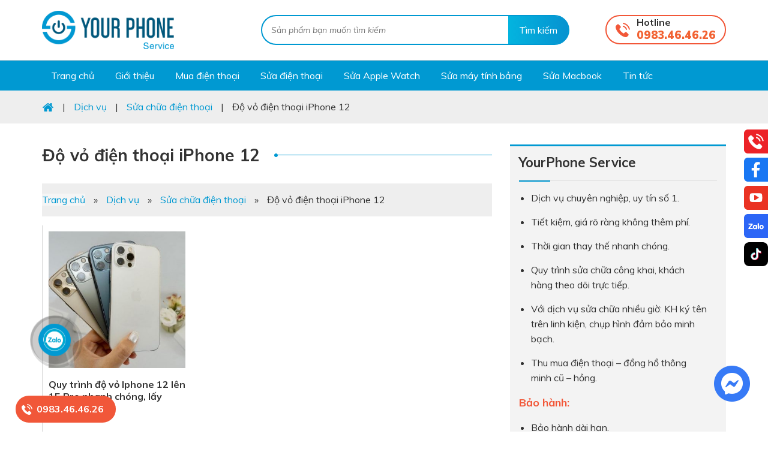

--- FILE ---
content_type: text/html; charset=UTF-8
request_url: https://yourphone.vn/do-vo-dien-thoai-iphone-12
body_size: 24544
content:
<!DOCTYPE html>
<html lang="vi">
<head >
<meta charset="UTF-8" />
<meta name="viewport" content="width=device-width, initial-scale=1.0">


<meta name = "yandex-verify" content = "ca794de25092357c" />
<!-- Google Tag Manager -->
<script>(function(w,d,s,l,i){w[l]=w[l]||[];w[l].push({'gtm.start':
new Date().getTime(),event:'gtm.js'});var f=d.getElementsByTagName(s)[0],
j=d.createElement(s),dl=l!='dataLayer'?'&l='+l:'';j.async=true;j.src=
'https://www.googletagmanager.com/gtm.js?id='+i+dl;f.parentNode.insertBefore(j,f);
})(window,document,'script','dataLayer','GTM-P775T63');</script>
<!-- End Google Tag Manager -->
<!-- Admicro Tag Manager -->
                <script> (function(a, b, d, c, e) { a[c] = a[c] || [];
                a[c].push({ "atm.start": (new Date).getTime(), event: "atm.js" });
                a = b.getElementsByTagName(d)[0]; b = b.createElement(d); b.async = !0;
                b.src = "//deqik.com/tag/corejs/" + e + ".js"; a.parentNode.insertBefore(b, a)
                })(window, document, "script", "atmDataLayer", "ATM1WU7O02MVN");</script>
                <!-- End Admicro Tag Manager -->
<!-- Global site tag (gtag.js) - Google Ads: 704112576 -->

<script async src="https://www.googletagmanager.com/gtag/js?id=AW-704112576"></script>
<script>
  window.dataLayer = window.dataLayer || [];
  function gtag(){dataLayer.push(arguments);}
  gtag('js', new Date());

  gtag('config', 'AW-704112576');

</script>
<!-- harafunnel --><script src="https://assets.harafunnel.com/widget/667856826559750.js" async="async"></script>
<!-- Global site tag (gtag.js) - Google Analytics -->
<script async src="https://www.googletagmanager.com/gtag/js?id=UA-144850959-1"></script>
<script>
  window.dataLayer = window.dataLayer || [];
  function gtag(){dataLayer.push(arguments);}
  gtag('js', new Date());

  gtag('config', 'UA-144850959-1');
</script>


<script type="application/ld+json">
{
  "@context": "https://schema.org",
  "@type": "Corporation",
  "name": "Yourphone Service",
  "alternateName": "Yourphone Service - Chuyên gia sửa chữa",
  "url": "https://yourphone.vn/",
  "logo": "https://yourphone.vn/wp-content/uploads/2019/07/logo.png",
  "contactPoint": {
    "@type": "ContactPoint",
    "telephone": "+84888202222",
    "contactType": "customer service",
    "contactOption": "TollFree",
    "areaServed": "VN",
    "availableLanguage": "Vietnamese"
  },
  "sameAs": "https://www.facebook.com/Yourphone.vn/"
}
</script>
<script type="application/ld+json">{
	"@context": "http://schema.org",
	"@type": "ProfessionalService",
	"url": "https://yourphone.vn/",
	"logo": "https://yourphone.vn/wp-content/uploads/2019/07/logo.png",
    "image": [
           "https://yourphone.vn/wp-content/uploads/2019/07/logo.png",
           "https://yourphone.vn/wp-content/uploads/2019/06/box1.jpg",
           "https://yourphone.vn/wp-content/uploads/2019/06/slider1.jpg"
	],
	"description": "Dịch vụ sửa chữa điện thoại, laptop, Apple watch, iPad chất lượng uy tín số 1",
	"name": "Yourphone Service - Chuyên gia sửa chữa",
  	"telephone": "+84888202222",
	"priceRange":"150.000 - 10.000.000 vnđ",
	"hasMap": "https://www.google.com/maps/place/YourPhone+-+Chuy%C3%AAn+gia+s%E1%BB%ADa+ch%E1%BB%AFa/@21.0118709,105.8345187,17z/data=!4m5!3m4!1s0x3135ab86e17d01b5:0xce1be1890eceb9b0!8m2!3d21.0118659!4d105.8367127?shorturl=1",
	"email": "mailto:infoyourphoneservice@gmail.com",
	"founder": "Thắng Nguyễn",
  	"address": {
    	"@type": "PostalAddress",
    	"streetAddress": "216 Xã Đàn",
    	"addressLocality": "Đống Đa",
        "addressCountry": "Việt Nam",
    	"addressRegion": "Hà Nội",
    	"postalCode":"100000"
  	},
  	"geo": {
    	"@type": "GeoCoordinates",
   	    "latitude": 21.0118709,
    	"longitude": 105.8345187
 		},
  	"openingHoursSpecification": [
  {
    "@type": "OpeningHoursSpecification",
    "dayOfWeek": [
      "Monday",
      "Tuesday",
      "Wednesday",
      "Thursday",
      "Friday",
      "Saturday",
      "Sunday"
    ],
    "opens": "08:30",
    "closes": "20:30"
  }
]
 	}</script>
<meta name='robots' content='index, follow, max-image-preview:large, max-snippet:-1, max-video-preview:-1' />

	<!-- This site is optimized with the Yoast SEO plugin v19.6.1 - https://yoast.com/wordpress/plugins/seo/ -->
	<title>Lưu trữ Độ vỏ điện thoại iPhone 12 - Yourphone Service</title>
	<link rel="canonical" href="https://yourphone.vn/do-vo-dien-thoai-iphone-12" />
	<meta property="og:locale" content="vi_VN" />
	<meta property="og:type" content="article" />
	<meta property="og:title" content="Lưu trữ Độ vỏ điện thoại iPhone 12 - Yourphone Service" />
	<meta property="og:url" content="https://yourphone.vn/do-vo-dien-thoai-iphone-12" />
	<meta property="og:site_name" content="Yourphone Service" />
	<meta property="og:image" content="https://yourphone.vn/wp-content/uploads/2020/06/pc-banner-02-220620.jpg" />
	<meta property="og:image:width" content="1920" />
	<meta property="og:image:height" content="600" />
	<meta property="og:image:type" content="image/jpeg" />
	<meta name="twitter:card" content="summary_large_image" />
	<meta name="twitter:site" content="@yourphone216" />
	<script type="application/ld+json" class="yoast-schema-graph">{"@context":"https://schema.org","@graph":[{"@type":"CollectionPage","@id":"https://yourphone.vn/do-vo-dien-thoai-iphone-12","url":"https://yourphone.vn/do-vo-dien-thoai-iphone-12","name":"Lưu trữ Độ vỏ điện thoại iPhone 12 - Yourphone Service","isPartOf":{"@id":"https://yourphone.vn/#website"},"primaryImageOfPage":{"@id":"https://yourphone.vn/do-vo-dien-thoai-iphone-12#primaryimage"},"image":{"@id":"https://yourphone.vn/do-vo-dien-thoai-iphone-12#primaryimage"},"thumbnailUrl":"https://yourphone.vn/wp-content/uploads/2023/07/img_5437_1.jpg","breadcrumb":{"@id":"https://yourphone.vn/do-vo-dien-thoai-iphone-12#breadcrumb"},"inLanguage":"vi"},{"@type":"ImageObject","inLanguage":"vi","@id":"https://yourphone.vn/do-vo-dien-thoai-iphone-12#primaryimage","url":"https://yourphone.vn/wp-content/uploads/2023/07/img_5437_1.jpg","contentUrl":"https://yourphone.vn/wp-content/uploads/2023/07/img_5437_1.jpg","width":660,"height":440},{"@type":"BreadcrumbList","@id":"https://yourphone.vn/do-vo-dien-thoai-iphone-12#breadcrumb","itemListElement":[{"@type":"ListItem","position":1,"name":"Trang chủ","item":"https://yourphone.vn/"},{"@type":"ListItem","position":2,"name":"Dịch vụ","item":"https://yourphone.vn/dich-vu"},{"@type":"ListItem","position":3,"name":"Sửa chữa điện thoại","item":"https://yourphone.vn/sua-chua-dien-thoai"},{"@type":"ListItem","position":4,"name":"Độ vỏ điện thoại iPhone 12"}]},{"@type":"WebSite","@id":"https://yourphone.vn/#website","url":"https://yourphone.vn/","name":"Yourphone Service","description":"Dịch vụ sửa chữa điện thoại, Apple Watch uy tín số 1","publisher":{"@id":"https://yourphone.vn/#organization"},"potentialAction":[{"@type":"SearchAction","target":{"@type":"EntryPoint","urlTemplate":"https://yourphone.vn/?s={search_term_string}"},"query-input":"required name=search_term_string"}],"inLanguage":"vi"},{"@type":"Organization","@id":"https://yourphone.vn/#organization","name":"Yourphone Service","url":"https://yourphone.vn/","sameAs":["https://www.facebook.com/Yourphone.vn/","https://twitter.com/yourphone216"],"logo":{"@type":"ImageObject","inLanguage":"vi","@id":"https://yourphone.vn/#/schema/logo/image/","url":"https://yourphone.vn/wp-content/uploads/2019/10/anh-logo.jpg","contentUrl":"https://yourphone.vn/wp-content/uploads/2019/10/anh-logo.jpg","width":486,"height":486,"caption":"Yourphone Service"},"image":{"@id":"https://yourphone.vn/#/schema/logo/image/"}}]}</script>
	<!-- / Yoast SEO plugin. -->


<link rel='dns-prefetch' href='//polyfill.io' />
<link rel='dns-prefetch' href='//s.w.org' />
<link rel="alternate" type="application/rss+xml" title="Dòng thông tin Yourphone Service &raquo;" href="https://yourphone.vn/feed" />
<link rel="alternate" type="application/rss+xml" title="Nguồn cấp Yourphone Service &raquo; Độ vỏ điện thoại iPhone 12 Chuyên mục dịch vụ" href="https://yourphone.vn/do-vo-dien-thoai-iphone-12/feed" />
<link rel='stylesheet' id='cf-field-styles-css'  href='https://yourphone.vn/wp-content/plugins/caldera-forms/assets/css/fields.min.css?ver=1.4.1' type='text/css' media='all' />
<link rel='stylesheet' id='cf-grid-styles-css'  href='https://yourphone.vn/wp-content/plugins/caldera-forms/assets/css/caldera-grid.css?ver=1.4.1' type='text/css' media='all' />
<link rel='stylesheet' id='cf-form-styles-css'  href='https://yourphone.vn/wp-content/plugins/caldera-forms/assets/css/caldera-form.css?ver=1.4.1' type='text/css' media='all' />
<link rel='stylesheet' id='cf-alert-styles-css'  href='https://yourphone.vn/wp-content/plugins/caldera-forms/assets/css/caldera-alert.css?ver=1.4.1' type='text/css' media='all' />
<link rel='stylesheet' id='caia-css'  href='https://yourphone.vn/wp-content/themes/caia/style.css?ver=4.2' type='text/css' media='all' />
<style id='global-styles-inline-css' type='text/css'>
body{--wp--preset--color--black: #000000;--wp--preset--color--cyan-bluish-gray: #abb8c3;--wp--preset--color--white: #ffffff;--wp--preset--color--pale-pink: #f78da7;--wp--preset--color--vivid-red: #cf2e2e;--wp--preset--color--luminous-vivid-orange: #ff6900;--wp--preset--color--luminous-vivid-amber: #fcb900;--wp--preset--color--light-green-cyan: #7bdcb5;--wp--preset--color--vivid-green-cyan: #00d084;--wp--preset--color--pale-cyan-blue: #8ed1fc;--wp--preset--color--vivid-cyan-blue: #0693e3;--wp--preset--color--vivid-purple: #9b51e0;--wp--preset--gradient--vivid-cyan-blue-to-vivid-purple: linear-gradient(135deg,rgba(6,147,227,1) 0%,rgb(155,81,224) 100%);--wp--preset--gradient--light-green-cyan-to-vivid-green-cyan: linear-gradient(135deg,rgb(122,220,180) 0%,rgb(0,208,130) 100%);--wp--preset--gradient--luminous-vivid-amber-to-luminous-vivid-orange: linear-gradient(135deg,rgba(252,185,0,1) 0%,rgba(255,105,0,1) 100%);--wp--preset--gradient--luminous-vivid-orange-to-vivid-red: linear-gradient(135deg,rgba(255,105,0,1) 0%,rgb(207,46,46) 100%);--wp--preset--gradient--very-light-gray-to-cyan-bluish-gray: linear-gradient(135deg,rgb(238,238,238) 0%,rgb(169,184,195) 100%);--wp--preset--gradient--cool-to-warm-spectrum: linear-gradient(135deg,rgb(74,234,220) 0%,rgb(151,120,209) 20%,rgb(207,42,186) 40%,rgb(238,44,130) 60%,rgb(251,105,98) 80%,rgb(254,248,76) 100%);--wp--preset--gradient--blush-light-purple: linear-gradient(135deg,rgb(255,206,236) 0%,rgb(152,150,240) 100%);--wp--preset--gradient--blush-bordeaux: linear-gradient(135deg,rgb(254,205,165) 0%,rgb(254,45,45) 50%,rgb(107,0,62) 100%);--wp--preset--gradient--luminous-dusk: linear-gradient(135deg,rgb(255,203,112) 0%,rgb(199,81,192) 50%,rgb(65,88,208) 100%);--wp--preset--gradient--pale-ocean: linear-gradient(135deg,rgb(255,245,203) 0%,rgb(182,227,212) 50%,rgb(51,167,181) 100%);--wp--preset--gradient--electric-grass: linear-gradient(135deg,rgb(202,248,128) 0%,rgb(113,206,126) 100%);--wp--preset--gradient--midnight: linear-gradient(135deg,rgb(2,3,129) 0%,rgb(40,116,252) 100%);--wp--preset--duotone--dark-grayscale: url('#wp-duotone-dark-grayscale');--wp--preset--duotone--grayscale: url('#wp-duotone-grayscale');--wp--preset--duotone--purple-yellow: url('#wp-duotone-purple-yellow');--wp--preset--duotone--blue-red: url('#wp-duotone-blue-red');--wp--preset--duotone--midnight: url('#wp-duotone-midnight');--wp--preset--duotone--magenta-yellow: url('#wp-duotone-magenta-yellow');--wp--preset--duotone--purple-green: url('#wp-duotone-purple-green');--wp--preset--duotone--blue-orange: url('#wp-duotone-blue-orange');--wp--preset--font-size--small: 13px;--wp--preset--font-size--medium: 20px;--wp--preset--font-size--large: 36px;--wp--preset--font-size--x-large: 42px;}.has-black-color{color: var(--wp--preset--color--black) !important;}.has-cyan-bluish-gray-color{color: var(--wp--preset--color--cyan-bluish-gray) !important;}.has-white-color{color: var(--wp--preset--color--white) !important;}.has-pale-pink-color{color: var(--wp--preset--color--pale-pink) !important;}.has-vivid-red-color{color: var(--wp--preset--color--vivid-red) !important;}.has-luminous-vivid-orange-color{color: var(--wp--preset--color--luminous-vivid-orange) !important;}.has-luminous-vivid-amber-color{color: var(--wp--preset--color--luminous-vivid-amber) !important;}.has-light-green-cyan-color{color: var(--wp--preset--color--light-green-cyan) !important;}.has-vivid-green-cyan-color{color: var(--wp--preset--color--vivid-green-cyan) !important;}.has-pale-cyan-blue-color{color: var(--wp--preset--color--pale-cyan-blue) !important;}.has-vivid-cyan-blue-color{color: var(--wp--preset--color--vivid-cyan-blue) !important;}.has-vivid-purple-color{color: var(--wp--preset--color--vivid-purple) !important;}.has-black-background-color{background-color: var(--wp--preset--color--black) !important;}.has-cyan-bluish-gray-background-color{background-color: var(--wp--preset--color--cyan-bluish-gray) !important;}.has-white-background-color{background-color: var(--wp--preset--color--white) !important;}.has-pale-pink-background-color{background-color: var(--wp--preset--color--pale-pink) !important;}.has-vivid-red-background-color{background-color: var(--wp--preset--color--vivid-red) !important;}.has-luminous-vivid-orange-background-color{background-color: var(--wp--preset--color--luminous-vivid-orange) !important;}.has-luminous-vivid-amber-background-color{background-color: var(--wp--preset--color--luminous-vivid-amber) !important;}.has-light-green-cyan-background-color{background-color: var(--wp--preset--color--light-green-cyan) !important;}.has-vivid-green-cyan-background-color{background-color: var(--wp--preset--color--vivid-green-cyan) !important;}.has-pale-cyan-blue-background-color{background-color: var(--wp--preset--color--pale-cyan-blue) !important;}.has-vivid-cyan-blue-background-color{background-color: var(--wp--preset--color--vivid-cyan-blue) !important;}.has-vivid-purple-background-color{background-color: var(--wp--preset--color--vivid-purple) !important;}.has-black-border-color{border-color: var(--wp--preset--color--black) !important;}.has-cyan-bluish-gray-border-color{border-color: var(--wp--preset--color--cyan-bluish-gray) !important;}.has-white-border-color{border-color: var(--wp--preset--color--white) !important;}.has-pale-pink-border-color{border-color: var(--wp--preset--color--pale-pink) !important;}.has-vivid-red-border-color{border-color: var(--wp--preset--color--vivid-red) !important;}.has-luminous-vivid-orange-border-color{border-color: var(--wp--preset--color--luminous-vivid-orange) !important;}.has-luminous-vivid-amber-border-color{border-color: var(--wp--preset--color--luminous-vivid-amber) !important;}.has-light-green-cyan-border-color{border-color: var(--wp--preset--color--light-green-cyan) !important;}.has-vivid-green-cyan-border-color{border-color: var(--wp--preset--color--vivid-green-cyan) !important;}.has-pale-cyan-blue-border-color{border-color: var(--wp--preset--color--pale-cyan-blue) !important;}.has-vivid-cyan-blue-border-color{border-color: var(--wp--preset--color--vivid-cyan-blue) !important;}.has-vivid-purple-border-color{border-color: var(--wp--preset--color--vivid-purple) !important;}.has-vivid-cyan-blue-to-vivid-purple-gradient-background{background: var(--wp--preset--gradient--vivid-cyan-blue-to-vivid-purple) !important;}.has-light-green-cyan-to-vivid-green-cyan-gradient-background{background: var(--wp--preset--gradient--light-green-cyan-to-vivid-green-cyan) !important;}.has-luminous-vivid-amber-to-luminous-vivid-orange-gradient-background{background: var(--wp--preset--gradient--luminous-vivid-amber-to-luminous-vivid-orange) !important;}.has-luminous-vivid-orange-to-vivid-red-gradient-background{background: var(--wp--preset--gradient--luminous-vivid-orange-to-vivid-red) !important;}.has-very-light-gray-to-cyan-bluish-gray-gradient-background{background: var(--wp--preset--gradient--very-light-gray-to-cyan-bluish-gray) !important;}.has-cool-to-warm-spectrum-gradient-background{background: var(--wp--preset--gradient--cool-to-warm-spectrum) !important;}.has-blush-light-purple-gradient-background{background: var(--wp--preset--gradient--blush-light-purple) !important;}.has-blush-bordeaux-gradient-background{background: var(--wp--preset--gradient--blush-bordeaux) !important;}.has-luminous-dusk-gradient-background{background: var(--wp--preset--gradient--luminous-dusk) !important;}.has-pale-ocean-gradient-background{background: var(--wp--preset--gradient--pale-ocean) !important;}.has-electric-grass-gradient-background{background: var(--wp--preset--gradient--electric-grass) !important;}.has-midnight-gradient-background{background: var(--wp--preset--gradient--midnight) !important;}.has-small-font-size{font-size: var(--wp--preset--font-size--small) !important;}.has-medium-font-size{font-size: var(--wp--preset--font-size--medium) !important;}.has-large-font-size{font-size: var(--wp--preset--font-size--large) !important;}.has-x-large-font-size{font-size: var(--wp--preset--font-size--x-large) !important;}
</style>
<link rel='stylesheet' id='filter-stylesheet-css'  href='https://yourphone.vn/wp-content/plugins/alt-filter1/css/service-filter.css?ver=5.9.12' type='text/css' media='all' />
<link rel='stylesheet' id='cld-font-awesome-css'  href='https://yourphone.vn/wp-content/plugins/comments-like-dislike/css/fontawesome/css/all.min.css?ver=1.1.6' type='text/css' media='all' />
<link rel='stylesheet' id='cld-frontend-css'  href='https://yourphone.vn/wp-content/plugins/comments-like-dislike/css/cld-frontend.css?ver=1.1.6' type='text/css' media='all' />
<link rel='stylesheet' id='ez-icomoon-css'  href='https://yourphone.vn/wp-content/plugins/easy-table-of-contents/vendor/icomoon/style.min.css?ver=1.7' type='text/css' media='all' />
<link rel='stylesheet' id='ez-toc-css'  href='https://yourphone.vn/wp-content/plugins/easy-table-of-contents/assets/css/screen.min.css?ver=1.7' type='text/css' media='all' />
<style id='ez-toc-inline-css' type='text/css'>
div#ez-toc-container p.ez-toc-title {font-size: 120%;}div#ez-toc-container p.ez-toc-title {font-weight: 500;}div#ez-toc-container ul li {font-size: 95%;}
</style>
<link rel='stylesheet' id='tablepress-default-css'  href='https://yourphone.vn/wp-content/plugins/tablepress/css/default.min.css?ver=1.9.2' type='text/css' media='all' />
<link rel='stylesheet' id='site-reviews-css'  href='https://yourphone.vn/wp-content/plugins/site-reviews/assets/styles/default.css?ver=5.24.3' type='text/css' media='all' />
<style id='site-reviews-inline-css' type='text/css'>
.gl-star-rating--stars[class*=" s"]>span,.glsr-star-empty{background-image:url(https://yourphone.vn/wp-content/plugins/site-reviews/assets/images/star-empty.svg)!important}.glsr-field-is-invalid .gl-star-rating--stars[class*=" s"]>span{background-image:url(https://yourphone.vn/wp-content/plugins/site-reviews/assets/images/star-error.svg)!important}.glsr-star-half{background-image:url(https://yourphone.vn/wp-content/plugins/site-reviews/assets/images/star-half.svg)!important}.gl-star-rating--stars.s100>span,.gl-star-rating--stars.s10>span:first-child,.gl-star-rating--stars.s20>span:nth-child(-1n+2),.gl-star-rating--stars.s30>span:nth-child(-1n+3),.gl-star-rating--stars.s40>span:nth-child(-1n+4),.gl-star-rating--stars.s50>span:nth-child(-1n+5),.gl-star-rating--stars.s60>span:nth-child(-1n+6),.gl-star-rating--stars.s70>span:nth-child(-1n+7),.gl-star-rating--stars.s80>span:nth-child(-1n+8),.gl-star-rating--stars.s90>span:nth-child(-1n+9),.glsr-star-full{background-image:url(https://yourphone.vn/wp-content/plugins/site-reviews/assets/images/star-full.svg)!important}

</style>
<script type='text/javascript' src='https://yourphone.vn/wp-includes/js/jquery/jquery.min.js?ver=3.6.0' id='jquery-core-js'></script>
<script type='text/javascript' src='https://yourphone.vn/wp-content/plugins/alt-filter1/js/jquery.blockUI.js?ver=5.9.12' id='jquery.blockUI-js'></script>
<script type='text/javascript' id='filter-script-js-extra'>
/* <![CDATA[ */
var filterbox = {"ajax_url":"https:\/\/yourphone.vn\/wp-admin\/admin-ajax.php","dv":"do-vo-dien-thoai-iphone-12","per_page":"9"};
/* ]]> */
</script>
<script type='text/javascript' src='https://yourphone.vn/wp-content/plugins/alt-filter1/js/main.js?ver=5.9.12' id='filter-script-js'></script>
<script type='text/javascript' id='cld-frontend-js-extra'>
/* <![CDATA[ */
var cld_js_object = {"admin_ajax_url":"https:\/\/yourphone.vn\/wp-admin\/admin-ajax.php","admin_ajax_nonce":"a210135399"};
/* ]]> */
</script>
<script type='text/javascript' src='https://yourphone.vn/wp-content/plugins/comments-like-dislike/js/cld-frontend.js?ver=1.1.6' id='cld-frontend-js'></script>
<!--[if lt IE 9]>
<script type='text/javascript' src='https://yourphone.vn/wp-content/themes/genesis/lib/js/html5shiv.min.js?ver=3.7.3' id='html5shiv-js'></script>
<![endif]-->
<script type='text/javascript' src='https://polyfill.io/v3/polyfill.min.js?version=3.109.0&#038;features=Array.prototype.find%2CCustomEvent%2CElement.prototype.closest%2CElement.prototype.dataset%2CEvent%2CMutationObserver%2CNodeList.prototype.forEach%2CObject.assign%2CObject.keys%2CString.prototype.endsWith%2CURL%2CURLSearchParams%2CXMLHttpRequest&#038;flags=gated&#038;ver=5.9.12' id='site-reviews/polyfill-js'></script>
<script type="text/javascript">function setCookie(e,t,o){if(0!=o){var i=new Date;i.setTime(i.getTime()+24*o*60*60*1e3);var n="expires="+i.toUTCString();document.cookie=e+"="+t+";"+n+";path=/"}else document.cookie=e+"="+t+";path=/"}function getCookie(e){for(var t=e+"=",o=document.cookie.split(";"),i=0;i<o.length;i++){for(var n=o[i];" "==n.charAt(0);)n=n.substring(1);if(0==n.indexOf(t))return n.substring(t.length,n.length)}return""}</script><link rel="https://api.w.org/" href="https://yourphone.vn/wp-json/" /><link rel="EditURI" type="application/rsd+xml" title="RSD" href="https://yourphone.vn/xmlrpc.php?rsd" />
<link rel="wlwmanifest" type="application/wlwmanifest+xml" href="https://yourphone.vn/wp-includes/wlwmanifest.xml" /> 
<meta name="generator" content="WordPress 5.9.12" />
<style></style><meta name="google-site-verification" content="C2gmwuQoT1_vLh3jcZShnnLB4KPux01mmmRnEqZSLwo" />
<link rel="icon" href="https://yourphone.vn/wp-content/themes/caia/images/favicon.ico" />
	<style>.callnow{
		background: url(https://yourphone.vn/wp-content/themes/caia/images/phone.png) no-repeat left 10px center #f15739;
		position: fixed;
		bottom: 15px;
		left: 2%;
		padding: 10px 20px 10px 35px;
		border-radius: 30px;
	}
	.callnow a{
		font-weight: 700;
		font-size: 16px;
		color: #fff;
	}
	</style>
		<link rel="dns-prefetch" href="https://fonts.gstatic.com">
	<link rel="preconnect" href="https://fonts.gstatic.com" crossorigin="anonymous">
	<link rel="preload" href="https://fonts.googleapis.com/css?family=Muli:300,400,400i,600,600i,700,700i,900,900i|Pattaya&display=swap&subset=latin-ext,vietnamese" as="fetch" crossorigin="anonymous">
	<script type="text/javascript">
	!function(e,n,t){"use strict";var o="https://fonts.googleapis.com/css?family=Muli:300,400,400i,600,600i,700,700i,900,900i|Pattaya&display=swap&subset=latin-ext,vietnamese",r="__3perf_googleFonts_2aae7";function c(e){(n.head||n.body).appendChild(e)}function a(){var e=n.createElement("link");e.href=o,e.rel="stylesheet",c(e)}function f(e){if(!n.getElementById(r)){var t=n.createElement("style");t.id=r,c(t)}n.getElementById(r).innerHTML=e}e.FontFace&&e.FontFace.prototype.hasOwnProperty("display")?(t[r]&&f(t[r]),fetch(o).then(function(e){return e.text()}).then(function(e){return e.replace(/@font-face {/g,"@font-face{font-display:swap;")}).then(function(e){return t[r]=e}).then(f).catch(a)):a()}(window,document,localStorage);
	</script>
	<meta name='viewport' content='width=device-width, initial-scale=1, maximum-scale=1, user-scalable=no' />	<script type='text/javascript'>	
	function ega(c, a, l){ga('send', 'event', c, a, l); console.log('send ' + c);}
	function uga(c, a, l){
		var is_send = getCookie(c);
		if (is_send != '1'){ga('send', 'event', c, a, l); setCookie(c, '1', 0); console.log('send ' + c);}
	}
	</script>
			<style type="text/css" id="wp-custom-css">
			.call-now-button {
display: block !important;color:#fff;}
.call-now-button p.call-text a{color:#fff !important;}
.call-now-button{ top: 75% !important}		</style>
		

<script type="application/ld+json">
    {
      "@context": "https://schema.org",
      "@type": "Person",
      "address": {
        "@type": "PostalAddress",
        "addressLocality": "Phường Thượng Đình, Quận Thanh Xuân",
        "addressRegion": "Hà Nội",
        "addressCountry": "Việt Nam",
        "postalCode": "100000",
        "streetAddress": "292 Nguyễn Trãi"
      },
      "colleague": [
        "https://yourphone.vn/author/yourphone"
      ],
      "email": "infoyourphoneservice@gmail.com",
      "image": "https://yourphone.vn/wp-content/uploads/2024/06/minh-hai.jpg",
      "jobTitle": "CEO YOURPHONE",
      "name": "Nguyễn Minh Hải",
      "alternateName": ["Nguyễn Minh Hải", "Nguyen Minh Hai", "Mr.Hai"],
      "description": "Xin chào, Tôi là Nguyễn Minh Hải, Co-founder của YOURPHONE. Mong rằng những dịch vụ sửa chữa mà chúng tôi cung cấp sẽ giải quyết được vấn đề mà quý khách đang gặp phải. Hotline: 0889 385 000",
      "alumniOf": "Posts and Telecommunications Institute of Technology",
      "birthPlace": "Hà Nội, Việt Nam",
      "birthDate": "1978-08-10",
      "height": "72 inches",
      "gender": "male",
      "memberOf": "YOURPHONE",
      "nationality": "Việt Nam",
      "telephone": "0889385000",
      "url": "https://yourphone.vn/",
	    "sameAs" : [ "https://www.facebook.com/minh.hai.9047",
      "https://www.facebook.com/minh.hai.9047"]
    }
    </script>

<script type="application/ld+json"> 
{
  "@context": "http://schema.org", 
  "@type":"BreadcrumbList", 
  "itemListElement": 
  [
        {
        "@type": "ListItem", "position": 1, 
        "item": 
        {
          "@id":"https://yourphone.vn/", 
          "name": "Trang chủ"
        } 
},
{
        "@type": "ListItem", "position": 2,
        "item": 
        {
          "@id": "https://yourphone.vn/ve-chung-toi", 
          "name": "✅ Dịch vụ uy tín"
        } 
     } 
   ] 
 } 
</script> 


</head>
<body class="archive tax-dv term-do-vo-dien-thoai-iphone-12 term-371 content-sidebar" itemscope itemtype="https://schema.org/WebPage"><div class="site-container"><header class="site-header" itemscope itemtype="https://schema.org/WPHeader"><div class="wrap"><div class="title-area"><p class="site-title" itemprop="headline"><a href="https://yourphone.vn/">Yourphone Service</a></p><p class="site-description" itemprop="description">Dịch vụ sửa chữa điện thoại, Apple Watch uy tín số 1</p></div><div class="widget-area header-widget-area"><section id="search-2" class="widget widget_search"><div class="widget-wrap"><form class="search-form" itemprop="potentialAction" itemscope itemtype="https://schema.org/SearchAction" method="get" action="https://yourphone.vn/" role="search"><input class="search-form-input" type="search" itemprop="query-input" name="s" id="searchform-697252ee55cbc8.32693599" placeholder="Sản phẩm bạn muốn tìm kiếm"><input class="search-form-submit" type="submit" value="Tìm kiếm"><meta itemprop="target" content="https://yourphone.vn/?s={s}"></form></div></section>
<section id="text-17" class="widget widget_text"><div class="widget-wrap"><div class="widget-title widgettitle">Hotline</div>			<div class="textwidget"><p><a href="tel:0983464626">0983.46.46.26</a></p>
</div>
		</div></section>
<section id="media_image-6" class="widget widget_media_image"><div class="widget-wrap"><a href="tel:0983464626"><img width="18" height="18" src="https://yourphone.vn/wp-content/uploads/2019/10/phone.png" class="image wp-image-3550  attachment-full size-full" alt="" loading="lazy" style="max-width: 100%; height: auto;" /></a></div></section>
</div></div></header><nav class="nav-primary" aria-label="Main" itemscope itemtype="https://schema.org/SiteNavigationElement"><div class="wrap"><ul id="menu-primary-menu" class="menu genesis-nav-menu menu-primary"><li id="menu-item-3543" class="ihome menu-item menu-item-type-custom menu-item-object-custom menu-item-home menu-item-3543"><a href="https://yourphone.vn/" itemprop="url"><span itemprop="name">Trang chủ</span></a></li>
<li id="menu-item-3544" class="iabout menu-item menu-item-type-post_type menu-item-object-page menu-item-3544"><a rel="nofollow" href="https://yourphone.vn/ve-chung-toi" itemprop="url"><span itemprop="name">Giới thiệu</span></a></li>
<li id="menu-item-7829" class="menu-item menu-item-type-custom menu-item-object-custom menu-item-7829"><a rel="nofollow" href="https://dienthoai.yourphone.vn/dien-thoai-yourphone" itemprop="url"><span itemprop="name">Mua điện thoại</span></a></li>
<li id="menu-item-3631" class="iapple menu-item menu-item-type-taxonomy menu-item-object-hang menu-item-3631"><a href="https://yourphone.vn/dien-thoai" itemprop="url"><span itemprop="name">Sửa điện thoại</span></a></li>
<li id="menu-item-3680" class="iapple menu-item menu-item-type-taxonomy menu-item-object-hang menu-item-3680"><a href="https://yourphone.vn/apple-watch" itemprop="url"><span itemprop="name">Sửa Apple Watch</span></a></li>
<li id="menu-item-9097" class="menu-item menu-item-type-taxonomy menu-item-object-hang menu-item-9097"><a href="https://yourphone.vn/may-tinh-bang" itemprop="url"><span itemprop="name">Sửa máy tính bảng</span></a></li>
<li id="menu-item-9098" class="menu-item menu-item-type-taxonomy menu-item-object-hang menu-item-9098"><a href="https://yourphone.vn/mac" itemprop="url"><span itemprop="name">Sửa Macbook</span></a></li>
<li id="menu-item-26" class="inew menu-item menu-item-type-taxonomy menu-item-object-category menu-item-26"><a rel="dofollow" href="https://yourphone.vn/tin-tuc" itemprop="url"><span itemprop="name">Tin tức</span></a></li>
</ul></div></nav><div class="breadcrumb" itemscope="" itemtype="https://schema.org/BreadcrumbList"><div class="wrap"><span class="breadcrumb-link-wrap" itemprop="itemListElement" itemscope itemtype="https://schema.org/ListItem"><a class="breadcrumb-link" href="https://yourphone.vn/" itemprop="item"><span class="breadcrumb-link-text-wrap" itemprop="name"><span class="home">Trang chủ</span></span></a><meta itemprop="position" content="1"></span><span aria-label="breadcrumb separator" class="separator">  |  </span><span class="breadcrumb-link-wrap" itemprop="itemListElement" itemscope itemtype="https://schema.org/ListItem"><a class="breadcrumb-link" href="https://yourphone.vn/dich-vu" itemprop="item"><span class="breadcrumb-link-text-wrap" itemprop="name">Dịch vụ</span></a><meta itemprop="position" content="2"></span><span aria-label="breadcrumb separator" class="separator">  |  </span><span class="breadcrumb-link-wrap" itemprop="itemListElement" itemscope itemtype="https://schema.org/ListItem"><a class="breadcrumb-link" href="https://yourphone.vn/sua-chua-dien-thoai" itemprop="item"><span class="breadcrumb-link-text-wrap" itemprop="name">Sửa chữa điện thoại</span></a><meta itemprop="position" content="3"></span><span aria-label="breadcrumb separator" class="separator">  |  </span>Độ vỏ điện thoại iPhone 12</div></div><div class="site-inner"><div class="content-sidebar-wrap"><main class="content"><div id="searchbox"><div class="box"><p class="title-searchbox"><span>Tìm kiếm dịch vụ</span></p></div></div><h1 class="archive-heading"><a href="https://yourphone.vn/do-vo-dien-thoai-iphone-12" title="Độ vỏ điện thoại iPhone 12" rel="nofollow">Độ vỏ điện thoại iPhone 12</a></h1><!-- RDFa Breadcrumbs Plugin by Nitin Yawalkar --><div class="breadcrumb breadcrumbs"><div class="rdfa-breadcrumb"><div xmlns:v="http://rdf.data-vocabulary.org/#"><p><span class="breadcrumbs-title"> </span><span typeof="v:Breadcrumb"><a rel="v:url" property="v:title" href="https://yourphone.vn/" class="home">Trang chủ</a></span> <span class='separator'>»</span> <span typeof="v:Breadcrumb"><a rel="v:url" property="v:title" href="https://yourphone.vn/dich-vu" title="Dịch vụ">Dịch vụ</a></span> <span class='separator'>»</span> <span typeof="v:Breadcrumb"><a rel="v:url" property="v:title" href="https://yourphone.vn/sua-chua-dien-thoai" title="Sửa chữa điện thoại">Sửa chữa điện thoại</a></span> <span class='separator'>»</span> Độ vỏ điện thoại iPhone 12</p></div></div></div><!-- RDFa Breadcrumbs Plugin by Nitin Yawalkar --><div class="alt-filter-wrapper"><article class="post-11529 dichvu type-dichvu status-publish has-post-thumbnail dv-do-vo-dien-thoai-iphone-12 hang-iphone vd-do-vo-thay-vo sp-iphone-15 entry" itemscope itemtype="https://schema.org/CreativeWork">	<a href="https://yourphone.vn/dichvu/quy-trinh-do-vo-iphone-12-len-15-pro-nhanh-chong-lay-ngay.html" title="Quy trình độ vỏ Iphone 12 lên 15 Pro nhanh chóng, lấy ngay" alt="Quy trình độ vỏ Iphone 12 lên 15 Pro nhanh chóng, lấy ngay">
		<img width="360" height="360" src="https://yourphone.vn/wp-content/uploads/2023/07/img_5437_1-360x360.jpg" class="attachment-product size-product wp-post-image" alt="" />	</a>
	<header class="entry-header"><h2 class="entry-title" itemprop="headline"><a class="entry-title-link" rel="bookmark" href="https://yourphone.vn/dichvu/quy-trinh-do-vo-iphone-12-len-15-pro-nhanh-chong-lay-ngay.html">Quy trình độ vỏ Iphone 12 lên 15 Pro nhanh chóng, lấy ngay</a></h2>
</header><div class="entry-content" itemprop="text"><p class="price">Liên hệ</p></div><footer class="entry-footer"></footer></article></div></main><aside class="sidebar sidebar-primary widget-area" role="complementary" aria-label="Primary Sidebar" itemscope itemtype="https://schema.org/WPSideBar"><section id="text-12" class="widget widget_text"><div class="widget-wrap"><div class="widget-title widgettitle">YourPhone Service</div>			<div class="textwidget"><ul>
<li>Dịch vụ chuyên nghiệp, uy tín số 1.</li>
<li>Tiết kiệm, giá rõ ràng không thêm phí.</li>
<li>Thời gian thay thế nhanh chóng.</li>
<li><span style="font-weight: 400;">Quy trình sửa chữa công khai, khách hàng theo dõi trực tiếp.</span></li>
<li>Với dịch vụ sửa chữa nhiều giờ: KH ký tên trên linh kiện, chụp hình đảm bảo minh bạch.</li>
<li>Thu mua điện thoại – đồng hồ thông minh cũ – hỏng.</li>
</ul>
<p><strong>Bảo hành: </strong></p>
<ul>
<li>Bảo hành dài hạn.</li>
<li>Hoàn tiền 100% nếu không hài lòng về dịch vụ.</li>
</ul>
<p><strong>Luôn miễn phí</strong>:</p>
<ul>
<li>Sấy máy bị rơi nước.</li>
<li>Kiểm tra – tư vấn sửa lỗi.</li>
<li>Vệ sinh máy miễn phí.</li>
<li>Tổng đài tư vấn miễn phí.</li>
</ul>
</div>
		</div></section>
<section id="text-13" class="widget widget_text"><div class="widget-wrap"><div class="widget-title widgettitle">Danh sách cửa hàng</div>			<div class="textwidget"><p>Trụ Sở 1: 216 Xã Đàn, Đống Đa, Hà Nội</p>
<p>Trụ Sở 2: 294 Nguyễn Trãi, Thanh Xuân, Hà Nội</p>
<p>&nbsp;</p>
</div>
		</div></section>
</aside></div></div><footer class="site-footer" itemscope itemtype="https://schema.org/WPFooter"><div class="wrap"><section id="text-2" class="widget widget_text"><div class="widget-wrap">			<div class="textwidget"><p><img loading="lazy" class="alignnone wp-image-121" src="https://yourphone.vn/wp-content/uploads/2019/07/logo.png" alt="" width="210" height="51" /></p>
<p>Yourphone Service &#8211; Trung tâm sửa chữa uy tín hàng đầu tại Hà Nội, chuyên sửa chữa các dòng điện thoại iPhone, Samsung, laptop, iPad, IQOS&#8230; Với đội ngũ kỹ thuật viên tay nghề cao &#8211; dịch vụ chất lượng, chúng tôi luôn nỗ lực mang đến cho khách hàng những trải nghiệm dịch vụ tốt nhất.</p>
<p><em>HÃY GỌI CHO CHÚNG TÔI ĐỂ ĐƯỢC TƯ VẤN <a href="tel:0983464626">Hotline: <strong>0983.46.46.26</strong></a></em></p>
<p><a href="https://www.facebook.com/Yourphone.vn"><img loading="lazy" class="social alignnone wp-image-59 size-full" src="https://yourphone.vn/wp-content/uploads/2019/06/facebook-copy.jpg" alt="" width="36" height="36" /></a><a href="https://www.youtube.com/channel/UCFjxr8LX5BfY3NXGFNG3N-Q/featured"><img loading="lazy" class="social alignnone wp-image-58 size-full" src="https://yourphone.vn/wp-content/uploads/2019/06/youtube-copy.jpg" alt="" width="36" height="36" /></a><a href="mailto:yourphone.yps@gmail.com"><img loading="lazy" class="alignnone wp-image-7831 size-full" src="https://yourphone.vn/wp-content/uploads/2020/12/email.png" alt="" width="36" height="36" /></a></p>
</div>
		</div></section>
<section id="text-3" class="widget widget_text"><div class="widget-wrap"><div class="widget-title widgettitle">Địa chỉ</div>			<div class="textwidget"><ul>
<li><a href="https://yourphone.vn/">Trụ Sở 1: 216 Xã Đàn, Đống Đa, Hà Nội</a></li>
<li><a href="https://yourphone.vn/">Trụ Sở 2: 294 Nguyễn Trãi, Thanh Xuân, Hà Nội</a></li>
</ul>
<p>Hộ kinh doanh Lê Công Duy</p>
<p>&nbsp;</p>
<p><strong class="widgettitle">Hệ Thống Yourphone</strong></p>
<ul>
<li><a href="http://dienthoai.yourphone.vn/" rel="nofollow">Hệ thống bán hàng</a></li>
<li><a href="https://yourphone.vn/">Hệ thống dịch vụ sửa chữa</a></li>
</ul>
</div>
		</div></section>
<section id="text-6" class="widget widget_text"><div class="widget-wrap"><div class="widget-title widgettitle">Chính sách – Quy định</div>			<div class="textwidget"><ul>
<li><a href="https://yourphone.vn/tuyen-dung" target="_blank" rel="nofollow noopener">Tuyển dụng</a></li>
<li><a href="https://yourphone.vn/chinh-sach-bao-hanh" rel="nofollow">Chính sách bảo hành sửa chữa</a></li>
<li><a href="https://yourphone.vn/chinh-sach-bao-hanh-doi-tra-may" rel="nofollow">Chính sách bảo hành &#8211; đổi trả máy</a></li>
<li><a href="https://yourphone.vn/chinh-sach-bao-mat-thong-tin" rel="nofollow">Chính sách bảo mật thông tin</a></li>
<li><a href="https://yourphone.vn/quy-dinh-ve-viec-sao-luu-du-lieu" target="_blank" rel="nofollow noopener">Quy định về việc sao lưu dữ liệu</a></li>
<li><a href="https://yourphone.vn/quy-dinh-ve-viec-luu-tru-thiet-bi-sua-chua" rel="nofollow">Quy định về lưu trữ thiết thị sửa chữa</a></li>
<li><a href="https://yourphone.vn/lien-he" target="_blank" rel="nofollow noopener">Thông tin liên hệ</a></li>
<li><a href="https://yourphone.vn/ve-chung-toi" target="_blank" rel="nofollow noopener">Giới thiệu về Yourphone Service</a></li>
</ul>
<p><img loading="lazy" class="alignnone size-full wp-image-57" src="https://yourphone.vn/wp-content/uploads/2019/06/bct.jpg" alt="" width="215" height="81" /></p>
</div>
		</div></section>
<section id="text-4" class="widget widget_text"><div class="widget-wrap">			<div class="textwidget"><p>Trung tâm sửa chữa điện thoại uy tín giá rẻ trên toàn quốc, sửa chữa iPhone &#8211; sửa chữa Samsung &#8211; sửa chữa Apple Watch lấy ngay tại Hà Nội</p>
<p><a href="https://yourphone.vn/thay-ep-kinh-dien-thoai-iphone">Thay ép mặt kính iPhone</a>/ <a href="https://yourphone.vn/thay-ep-kinh-dien-thoai-samsung">Thay ép mặt kính Samsung</a>/ <a href="https://yourphone.vn/thay-ep-kinh-apple-watch">Thay ép mặt kính Apple Watch</a>/ <a href="https://yourphone.vn/thay-pin-pisen-iphone">Thay pin iPhone</a>/ <a href="https://yourphone.vn/thay-pin-dien-thoai-samsung">Thay pin Samsung</a>/ Thay pin Apple Watch/ <a href="https://yourphone.vn/thay-man-hinh-dien-thoai-iphone">Thay màn hình iPhone</a>/ <a href="https://yourphone.vn/thay-man-hinh-dien-thoai-sam-sung">Thay màn hình Samsung</a>/ <a href="https://yourphone.vn/thay-man-hinh-apple-watch">Thay màn hình Apple Watch </a></p>
</div>
		</div></section>
</div></footer><div class="callnow"><a href="tel:0983.46.46.26"><span>0983.46.46.26</span></a></div><div id="content-after-footer"><div class="wrap"><p style="text-align: left;">© Yourphone Service</p></div></div><div id="form-date"><section id="caldera_forms_widget-2" class="widget widget_caldera_forms_widget"><div class="widget-wrap"><div class="widget-title widgettitle">x</div><div class="caldera-grid" id="caldera_form_1" data-cf-ver="1.4.1" data-cf-form-id="CF5d18c32370243"><div id="caldera_notices_1" data-spinner="https://yourphone.vn/wp-admin/images/spinner.gif"></div><form data-instance="1" class="CF5d18c32370243 caldera_forms_form cfajax-trigger" method="POST" enctype="multipart/form-data" role="form" id="CF5d18c32370243_1" data-target="#caldera_notices_1" data-template="#cfajax_CF5d18c32370243-tmpl" data-cfajax="CF5d18c32370243" data-load-element="_parent" data-load-class="cf_processing" data-post-disable="0" data-action="cf_process_ajax_submit" data-request="https://yourphone.vn/cf-api/CF5d18c32370243" data-custom-callback="caia_caldera_call_back" data-hiderows="true">
<input type="hidden" id="_cf_verify" name="_cf_verify" value="5c1f3ad75b" /><input type="hidden" name="_wp_http_referer" value="/do-vo-dien-thoai-iphone-12" /><input type="hidden" name="_cf_frm_id" value="CF5d18c32370243">
<input type="hidden" name="_cf_frm_ct" value="1">
<input type="hidden" name="cfajax" value="CF5d18c32370243">
<input type="hidden" name="_cf_cr_pst" value="11529">
<div class="hide" style="display:none; overflow:hidden;height:0;width:0;">
<label>Email</label><input type="text" name="email" value="" autocomplete="off">
</div><div  class="row  first_row"><div  class="col-sm-12  single"><div class="title"><p>Đặt lịch hẹn sửa chữa</p>
</div><div role="field" data-field-wrapper="fld_3443424" class="form-group">
	
	<div class="">
		<input placeholder="Dịch vụ" type="text"   data-field="fld_3443424" class="form-control" id="fld_3443424_1" name="fld_3443424" value="Quy trình độ vỏ Iphone 12 lên 15 Pro nhanh chóng, lấy ngay" required="required"  aria-label="Dịch vụ">
			</div>
</div>
</div></div><div  class="row "><div  class="col-sm-6  first_col"><div role="field" data-field-wrapper="fld_2722456" class="form-group">
	
	<div class="">
		<input placeholder="Họ và tên" type="text"   data-field="fld_2722456" class="form-control" id="fld_2722456_1" name="fld_2722456" value="" required="required"  aria-label="Họ và tên">
			</div>
</div>
</div><div  class="col-sm-6  last_col"><div role="field" data-field-wrapper="fld_7195402" class="form-group">
	
	<div class="">
		<input placeholder="Điện thoại" type="text"   data-field="fld_7195402" class="form-control" id="fld_7195402_1" name="fld_7195402" value="" required="required"  aria-label="Điện thoại">
			</div>
</div>
</div></div><div  class="row  last_row"><div  class="col-sm-12  single"><div role="field" data-field-wrapper="fld_1744629" class="form-group">
	
	<div class="">
		<textarea placeholder="Ghi chú" data-field="fld_1744629"  class="form-control" rows="3" id="fld_1744629_1" name="fld_1744629"   aria-label="Ghi chú"></textarea>
			</div>
</div>
<div role="field" data-field-wrapper="fld_709297" class="form-group">
	
	<div class="">
										<div class="radio">
								<label data-label="Trụ Sở 1: 216 Xã Đàn, Đống Đa, Hà Nội" for="fld_709297_1_opt457402"><input type="radio" id="fld_709297_1_opt457402" data-field="fld_709297" class="fld_709297_1 option-required" name="fld_709297" value="Trụ Sở 1: 216 Xã Đàn, Đống Đa, Hà Nội"  required="required"> Trụ Sở 1: 216 Xã Đàn, Đống Đa, Hà Nội</label>&nbsp;
								</div>
																<div class="radio">
								<label data-label="Trụ Sở 2: 292 Nguyễn Trãi, Thanh Xuân, Hà Nội" for="fld_709297_1_opt3009656"><input type="radio" id="fld_709297_1_opt3009656" data-field="fld_709297" class="fld_709297_1 option-required" name="fld_709297" value="Trụ Sở 2: 292 Nguyễn Trãi, Thanh Xuân Hà Nội"  required="required"> Trụ Sở 2: 292 Nguyễn Trãi, Thanh Xuân, Hà Nội</label>&nbsp;
								</div>
											</div>
</div>
<script>	
	jQuery( function($){

		$(document).on('click dblclick', '#fld_9564763_1', function( e ){
			$('#fld_9564763_1_btn').val( e.type ).trigger('change');
		});

	});
</script>
<div role="field" data-field-wrapper="fld_9564763" class="form-group">
<div class="">
<input data-field="fld_9564763"  class="btn btn-default" type="submit" name="fld_9564763_btn" value="Đặt lịch ngay" id="fld_9564763_1"  aria-labelledby="fld_9564763Label">
</div>
</div>
<input class="button_trigger_1" type="hidden" data-field="fld_9564763" id="fld_9564763_1_btn" name="fld_9564763" value="">
</div></div></form>
</div>
</div></section>
</div><div id="icon-fixed"><section id="media_image-19" class="widget widget_media_image"><div class="widget-wrap"><a href="tel:0983464626"><img src="https://yourphone.vn/wp-content/uploads/2020/12/ico_call.svg" class="image wp-image-7824  attachment-0x0 size-0x0" alt="" loading="lazy" style="max-width: 100%; height: auto;" /></a></div></section>
<section id="media_image-21" class="widget widget_media_image"><div class="widget-wrap"><a href="https://www.facebook.com/Yourphone.vn"><img src="https://yourphone.vn/wp-content/uploads/2020/12/ico_fb.svg" class="image wp-image-7825  attachment-0x0 size-0x0" alt="" loading="lazy" style="max-width: 100%; height: auto;" /></a></div></section>
<section id="media_image-22" class="widget widget_media_image"><div class="widget-wrap"><a href="https://www.youtube.com/@YourphoneService"><img src="https://yourphone.vn/wp-content/uploads/2020/12/ico_youtube.svg" class="image wp-image-7827  attachment-0x0 size-0x0" alt="" loading="lazy" style="max-width: 100%; height: auto;" /></a></div></section>
<section id="media_image-23" class="widget widget_media_image"><div class="widget-wrap"><a href="https://zalo.me/0983464626"><img src="https://yourphone.vn/wp-content/uploads/2020/12/ico_zalo.svg" class="image wp-image-7828  attachment-0x0 size-0x0" alt="" loading="lazy" style="max-width: 100%; height: auto;" /></a></div></section>
<section id="media_image-28" class="widget widget_media_image"><div class="widget-wrap"><a href="https://www.tiktok.com/@yourphone292?_t=8ltV0Bj3NzE&#038;_r=1"><img width="2048" height="2048" src="https://yourphone.vn/wp-content/uploads/2023/08/1.png" class="image wp-image-11909  attachment-full size-full" alt="" loading="lazy" style="max-width: 100%; height: auto;" /></a></div></section>
<span id="backtotop" title="Lên đầu trang">⤒</span><style type="text/css">#backtotop{position: fixed;bottom: 20%;right: 2%;background: rgba(197, 197, 197, 0.5);;width: 50px;height: 50px;text-align: center;font-size: 35px;color: #fff;font-weight: bold;line-height: 50px;cursor: pointer;display:none;}</style></div><!-- Meta Pixel Code -->
<script>
!function(f,b,e,v,n,t,s)
{if(f.fbq)return;n=f.fbq=function(){n.callMethod?
n.callMethod.apply(n,arguments):n.queue.push(arguments)};
if(!f._fbq)f._fbq=n;n.push=n;n.loaded=!0;n.version='2.0';
n.queue=[];t=b.createElement(e);t.async=!0;
t.src=v;s=b.getElementsByTagName(e)[0];
s.parentNode.insertBefore(t,s)}(window, document,'script',
'https://connect.facebook.net/en_US/fbevents.js');
fbq('init', '1108988817158362');
fbq('track', 'PageView');
</script>
<noscript><img height="1" width="1" style="display:none"
src="https://www.facebook.com/tr?id=1108988817158362&ev=PageView&noscript=1"
/></noscript>
<!-- End Meta Pixel Code -->



			<!-- Start Quick Buttons By https://muatheme.com -->
			<div class='quick-call-button'></div>
			<div class='call-now-button'>
				<div><p class='call-text'><a href='https://zalo.me/0983464626' title='Call Now' > Call Now </a></p>
					<a href='https://zalo.me/0983464626' title='Call Now' >
					<div class='quick-alo-ph-circle'></div>
                    <div class='quick-alo-ph-circle-fill'></div>
                    <div class='quick-alo-ph-btn-icon quick-alo-zalo-img-circle'></div>
					</a>
				</div>
			</div>
		
			<style> 
				@media screen and (max-width: 900px) { 
				.call-now-button { display: flex !important; background: #f5f5f5; }  
				.quick-call-button { display: block !important; } 
				}
                @media screen and (min-width: 1024px) { 
				.call-now-button .call-text { display: none !important; } 
				} 
				@media screen and (max-width: 1024px) { 
				.call-now-button .call-text { display: none !important; } 
				} 
				.call-now-button { top: 70%; }
				.call-now-button { left: 5%; }
				.call-now-button { background: #f5f5f5; }
				.quick-alo-ph-btn-icon { background-color: #0099d2 !important; }
				.call-now-button .call-text { color: #f5f5f5; }
			</style>
			<!-- /End Quick Buttons By https://muatheme.com -->

			<script>    	   
			jQuery(window).load(function() {
									(function(d, s, id) {var js, fjs = d.getElementsByTagName(s)[0];if (d.getElementById(id)) return; js = d.createElement(s); js.id = id; js.src = '//connect.facebook.net/vi_VN/sdk.js#xfbml=1&version=v3.3'; fjs.parentNode.insertBefore(js, fjs); }(document, 'script', 'facebook-jssdk'));
										(function() { var pi = document.createElement('script'); pi.type = 'text/javascript'; pi.async = true; pi.src = '//assets.pinterest.com/js/pinit.js'; var s = document.getElementsByTagName('body')[0]; s.prepend(pi); })();
								    
			});
						
			</script>
				<script>setTimeout(function() {	
		jQuery("form.caldera_forms_form input.form-control[value='~current_url~']").attr('value', window.location.href)}, 2000);</script>
	<link rel='stylesheet' id='lv_css-css'  href='https://yourphone.vn/wp-content/plugins/quick-call-button/assets/css/quick-call-button.css?ver=1.0.3' type='text/css' media='all' />
<script type='text/javascript' id='site-reviews-js-before'>
window.hasOwnProperty("GLSR")||(window.GLSR={});GLSR.action="glsr_action";GLSR.ajaxpagination=["#wpadminbar",".site-navigation-fixed"];GLSR.ajaxurl="https://yourphone.vn/wp-admin/admin-ajax.php";GLSR.nameprefix="site-reviews";GLSR.stars={"clearable":false,"tooltip":false};GLSR.state={"popstate":false};GLSR.urlparameter=true;GLSR.validationconfig={field:"glsr-field",form:"glsr-form","field_error":"glsr-field-is-invalid","field_message":"glsr-field-error","field_required":"glsr-required","field_valid":"glsr-field-is-valid","form_error":"glsr-form-is-invalid","form_message":"glsr-form-message","form_message_failed":"glsr-form-failed","form_message_success":"glsr-form-success","input_error":"glsr-is-invalid","input_valid":"glsr-is-valid"};GLSR.validationstrings={accepted:"This field must be accepted.",between:"This field value must be between %s and %s.",betweenlength:"This field must have between %s and %s characters.",email:"This field requires a valid e-mail address.",errors:"Please fix the submission errors.",max:"Maximum value for this field is %s.",maxlength:"This field allows a maximum of %s characters.",min:"Minimum value for this field is %s.",minlength:"This field requires a minimum of %s characters.",number:"This field requires a number.",pattern:"Please match the requested format.",regex:"Please match the requested format.",required:"This field is required.",tel:"This field requires a valid telephone number.",url:"This field requires a valid website URL (make sure it starts with http or https).",unsupported:"The review could not be submitted because this browser is too old. Please try again with a modern browser."};GLSR.version="5.24.3";
</script>
<script type='text/javascript' src='https://yourphone.vn/wp-content/plugins/site-reviews/assets/scripts/site-reviews.js?ver=5.24.3' id='site-reviews-js'></script>
<script type='text/javascript' src='https://yourphone.vn/wp-content/plugins/caldera-forms/assets/js/jquery.baldrick.min.js?ver=1.4.1' id='cf-baldrick-js'></script>
<script type='text/javascript' src='https://yourphone.vn/wp-content/plugins/caldera-forms/assets/js/ajax-core.min.js?ver=1.4.1' id='cf-ajax-js'></script>
<script type='text/javascript' src='https://yourphone.vn/wp-content/plugins/caldera-forms/assets/js/fields.min.js?ver=1.4.1' id='cf-field-js'></script>
<script type='text/javascript' src='https://yourphone.vn/wp-content/plugins/caldera-forms/assets/js/parsley.min.js?ver=1.4.1' id='cf-validator-js'></script>
<script type='text/javascript' src='https://yourphone.vn/wp-content/plugins/caldera-forms/assets/js/frontend-script-init.min.js?ver=1.4.1' id='cf-init-js'></script>
<script type='text/javascript' src='https://yourphone.vn/wp-content/plugins/quick-call-button/assets/js/drag-quick-call-button.js?ver=1.0.3' id='lv_js-js'></script>
<script>jQuery(document).ready(function($){$("#backtotop").click(function(){$('body,html').animate({scrollTop: 0}, 'slow');});$(window).scroll(function () {if ($(this).scrollTop() > 500){$('#backtotop').fadeIn();}else{$('#backtotop').fadeOut();}	});});</script><script>
!function(i){"use strict";"function"==typeof define&&define.amd?define(["jquery"],i):"undefined"!=typeof exports?module.exports=i(require("jquery")):i(jQuery)}(function(i){"use strict";var e=window.Slick||{};(e=function(){var e=0;return function(t,o){var s,n=this;n.defaults={accessibility:!0,adaptiveHeight:!1,appendArrows:i(t),appendDots:i(t),arrows:!0,asNavFor:null,prevArrow:'<button type="button" data-role="none" class="slick-prev" aria-label="Previous" tabindex="0" role="button">Previous</button>',nextArrow:'<button type="button" data-role="none" class="slick-next" aria-label="Next" tabindex="0" role="button">Next</button>',autoplay:!1,autoplaySpeed:3e3,centerMode:!1,centerPadding:"50px",cssEase:"ease",customPaging:function(e,t){return i('<button type="button" data-role="none" role="button" tabindex="0" />').text(t+1)},dots:!1,dotsClass:"slick-dots",draggable:!0,easing:"linear",edgeFriction:.35,fade:!1,focusOnSelect:!1,infinite:!0,initialSlide:0,lazyLoad:"ondemand",mobileFirst:!1,pauseOnHover:!0,pauseOnFocus:!0,pauseOnDotsHover:!1,respondTo:"window",responsive:null,rows:1,rtl:!1,slide:"",slidesPerRow:1,slidesToShow:1,slidesToScroll:1,speed:500,swipe:!0,swipeToSlide:!1,touchMove:!0,touchThreshold:5,useCSS:!0,useTransform:!0,variableWidth:!1,vertical:!1,verticalSwiping:!1,waitForAnimate:!0,zIndex:1e3},n.initials={animating:!1,dragging:!1,autoPlayTimer:null,currentDirection:0,currentLeft:null,currentSlide:0,direction:1,$dots:null,listWidth:null,listHeight:null,loadIndex:0,$nextArrow:null,$prevArrow:null,slideCount:null,slideWidth:null,$slideTrack:null,$slides:null,sliding:!1,slideOffset:0,swipeLeft:null,$list:null,touchObject:{},transformsEnabled:!1,unslicked:!1},i.extend(n,n.initials),n.activeBreakpoint=null,n.animType=null,n.animProp=null,n.breakpoints=[],n.breakpointSettings=[],n.cssTransitions=!1,n.focussed=!1,n.interrupted=!1,n.hidden="hidden",n.paused=!0,n.positionProp=null,n.respondTo=null,n.rowCount=1,n.shouldClick=!0,n.$slider=i(t),n.$slidesCache=null,n.transformType=null,n.transitionType=null,n.visibilityChange="visibilitychange",n.windowWidth=0,n.windowTimer=null,s=i(t).data("slick")||{},n.options=i.extend({},n.defaults,o,s),n.currentSlide=n.options.initialSlide,n.originalSettings=n.options,void 0!==document.mozHidden?(n.hidden="mozHidden",n.visibilityChange="mozvisibilitychange"):void 0!==document.webkitHidden&&(n.hidden="webkitHidden",n.visibilityChange="webkitvisibilitychange"),n.autoPlay=i.proxy(n.autoPlay,n),n.autoPlayClear=i.proxy(n.autoPlayClear,n),n.autoPlayIterator=i.proxy(n.autoPlayIterator,n),n.changeSlide=i.proxy(n.changeSlide,n),n.clickHandler=i.proxy(n.clickHandler,n),n.selectHandler=i.proxy(n.selectHandler,n),n.setPosition=i.proxy(n.setPosition,n),n.swipeHandler=i.proxy(n.swipeHandler,n),n.dragHandler=i.proxy(n.dragHandler,n),n.keyHandler=i.proxy(n.keyHandler,n),n.instanceUid=e++,n.htmlExpr=/^(?:\s*(<[\w\W]+>)[^>]*)$/,n.registerBreakpoints(),n.init(!0)}}()).prototype.activateADA=function(){this.$slideTrack.find(".slick-active").attr({"aria-hidden":"false"}).find("a, input, button, select").attr({tabindex:"0"})},e.prototype.addSlide=e.prototype.slickAdd=function(e,t,o){var s=this;if("boolean"==typeof t)o=t,t=null;else if(t<0||t>=s.slideCount)return!1;s.unload(),"number"==typeof t?0===t&&0===s.$slides.length?i(e).appendTo(s.$slideTrack):o?i(e).insertBefore(s.$slides.eq(t)):i(e).insertAfter(s.$slides.eq(t)):!0===o?i(e).prependTo(s.$slideTrack):i(e).appendTo(s.$slideTrack),s.$slides=s.$slideTrack.children(this.options.slide),s.$slideTrack.children(this.options.slide).detach(),s.$slideTrack.append(s.$slides),s.$slides.each(function(e,t){i(t).attr("data-slick-index",e)}),s.$slidesCache=s.$slides,s.reinit()},e.prototype.animateHeight=function(){var i=this;if(1===i.options.slidesToShow&&!0===i.options.adaptiveHeight&&!1===i.options.vertical){var e=i.$slides.eq(i.currentSlide).outerHeight(!0);i.$list.animate({height:e},i.options.speed)}},e.prototype.animateSlide=function(e,t){var o={},s=this;s.animateHeight(),!0===s.options.rtl&&!1===s.options.vertical&&(e=-e),!1===s.transformsEnabled?!1===s.options.vertical?s.$slideTrack.animate({left:e},s.options.speed,s.options.easing,t):s.$slideTrack.animate({top:e},s.options.speed,s.options.easing,t):!1===s.cssTransitions?(!0===s.options.rtl&&(s.currentLeft=-s.currentLeft),i({animStart:s.currentLeft}).animate({animStart:e},{duration:s.options.speed,easing:s.options.easing,step:function(i){i=Math.ceil(i),!1===s.options.vertical?(o[s.animType]="translate("+i+"px, 0px)",s.$slideTrack.css(o)):(o[s.animType]="translate(0px,"+i+"px)",s.$slideTrack.css(o))},complete:function(){t&&t.call()}})):(s.applyTransition(),e=Math.ceil(e),!1===s.options.vertical?o[s.animType]="translate3d("+e+"px, 0px, 0px)":o[s.animType]="translate3d(0px,"+e+"px, 0px)",s.$slideTrack.css(o),t&&setTimeout(function(){s.disableTransition(),t.call()},s.options.speed))},e.prototype.getNavTarget=function(){var e=this.options.asNavFor;return e&&null!==e&&(e=i(e).not(this.$slider)),e},e.prototype.asNavFor=function(e){var t=this.getNavTarget();null!==t&&"object"==typeof t&&t.each(function(){var t=i(this).slick("getSlick");t.unslicked||t.slideHandler(e,!0)})},e.prototype.applyTransition=function(i){var e=this,t={};!1===e.options.fade?t[e.transitionType]=e.transformType+" "+e.options.speed+"ms "+e.options.cssEase:t[e.transitionType]="opacity "+e.options.speed+"ms "+e.options.cssEase,!1===e.options.fade?e.$slideTrack.css(t):e.$slides.eq(i).css(t)},e.prototype.autoPlay=function(){var i=this;i.autoPlayClear(),i.slideCount>i.options.slidesToShow&&(i.autoPlayTimer=setInterval(i.autoPlayIterator,i.options.autoplaySpeed))},e.prototype.autoPlayClear=function(){this.autoPlayTimer&&clearInterval(this.autoPlayTimer)},e.prototype.autoPlayIterator=function(){var i=this,e=i.currentSlide+i.options.slidesToScroll;i.paused||i.interrupted||i.focussed||(!1===i.options.infinite&&(1===i.direction&&i.currentSlide+1===i.slideCount-1?i.direction=0:0===i.direction&&(e=i.currentSlide-i.options.slidesToScroll,i.currentSlide-1==0&&(i.direction=1))),i.slideHandler(e))},e.prototype.buildArrows=function(){var e=this;!0===e.options.arrows&&(e.$prevArrow=i(e.options.prevArrow).addClass("slick-arrow"),e.$nextArrow=i(e.options.nextArrow).addClass("slick-arrow"),e.slideCount>e.options.slidesToShow?(e.$prevArrow.removeClass("slick-hidden").removeAttr("aria-hidden tabindex"),e.$nextArrow.removeClass("slick-hidden").removeAttr("aria-hidden tabindex"),e.htmlExpr.test(e.options.prevArrow)&&e.$prevArrow.prependTo(e.options.appendArrows),e.htmlExpr.test(e.options.nextArrow)&&e.$nextArrow.appendTo(e.options.appendArrows),!0!==e.options.infinite&&e.$prevArrow.addClass("slick-disabled").attr("aria-disabled","true")):e.$prevArrow.add(e.$nextArrow).addClass("slick-hidden").attr({"aria-disabled":"true",tabindex:"-1"}))},e.prototype.buildDots=function(){var e,t,o=this;if(!0===o.options.dots&&o.slideCount>o.options.slidesToShow){for(o.$slider.addClass("slick-dotted"),t=i("<ul />").addClass(o.options.dotsClass),e=0;e<=o.getDotCount();e+=1)t.append(i("<li />").append(o.options.customPaging.call(this,o,e)));o.$dots=t.appendTo(o.options.appendDots),o.$dots.find("li").first().addClass("slick-active").attr("aria-hidden","false")}},e.prototype.buildOut=function(){var e=this;e.$slides=e.$slider.children(e.options.slide+":not(.slick-cloned)").addClass("slick-slide"),e.slideCount=e.$slides.length,e.$slides.each(function(e,t){i(t).attr("data-slick-index",e).data("originalStyling",i(t).attr("style")||"")}),e.$slider.addClass("slick-slider"),e.$slideTrack=0===e.slideCount?i('<div class="slick-track"/>').appendTo(e.$slider):e.$slides.wrapAll('<div class="slick-track"/>').parent(),e.$list=e.$slideTrack.wrap('<div aria-live="polite" class="slick-list"/>').parent(),e.$slideTrack.css("opacity",0),!0!==e.options.centerMode&&!0!==e.options.swipeToSlide||(e.options.slidesToScroll=1),i("img[data-lazy]",e.$slider).not("[src]").addClass("slick-loading"),e.setupInfinite(),e.buildArrows(),e.buildDots(),e.updateDots(),e.setSlideClasses("number"==typeof e.currentSlide?e.currentSlide:0),!0===e.options.draggable&&e.$list.addClass("draggable")},e.prototype.buildRows=function(){var i,e,t,o,s,n,r,l=this;if(o=document.createDocumentFragment(),n=l.$slider.children(),l.options.rows>1){for(r=l.options.slidesPerRow*l.options.rows,s=Math.ceil(n.length/r),i=0;i<s;i++){var d=document.createElement("div");for(e=0;e<l.options.rows;e++){var a=document.createElement("div");for(t=0;t<l.options.slidesPerRow;t++){var c=i*r+(e*l.options.slidesPerRow+t);n.get(c)&&a.appendChild(n.get(c))}d.appendChild(a)}o.appendChild(d)}l.$slider.empty().append(o),l.$slider.children().children().children().css({width:100/l.options.slidesPerRow+"%",display:"inline-block"})}},e.prototype.checkResponsive=function(e,t){var o,s,n,r=this,l=!1,d=r.$slider.width(),a=window.innerWidth||i(window).width();if("window"===r.respondTo?n=a:"slider"===r.respondTo?n=d:"min"===r.respondTo&&(n=Math.min(a,d)),r.options.responsive&&r.options.responsive.length&&null!==r.options.responsive){for(o in s=null,r.breakpoints)r.breakpoints.hasOwnProperty(o)&&(!1===r.originalSettings.mobileFirst?n<r.breakpoints[o]&&(s=r.breakpoints[o]):n>r.breakpoints[o]&&(s=r.breakpoints[o]));null!==s?null!==r.activeBreakpoint?(s!==r.activeBreakpoint||t)&&(r.activeBreakpoint=s,"unslick"===r.breakpointSettings[s]?r.unslick(s):(r.options=i.extend({},r.originalSettings,r.breakpointSettings[s]),!0===e&&(r.currentSlide=r.options.initialSlide),r.refresh(e)),l=s):(r.activeBreakpoint=s,"unslick"===r.breakpointSettings[s]?r.unslick(s):(r.options=i.extend({},r.originalSettings,r.breakpointSettings[s]),!0===e&&(r.currentSlide=r.options.initialSlide),r.refresh(e)),l=s):null!==r.activeBreakpoint&&(r.activeBreakpoint=null,r.options=r.originalSettings,!0===e&&(r.currentSlide=r.options.initialSlide),r.refresh(e),l=s),e||!1===l||r.$slider.trigger("breakpoint",[r,l])}},e.prototype.changeSlide=function(e,t){var o,s,n=this,r=i(e.currentTarget);switch(r.is("a")&&e.preventDefault(),r.is("li")||(r=r.closest("li")),o=n.slideCount%n.options.slidesToScroll!=0?0:(n.slideCount-n.currentSlide)%n.options.slidesToScroll,e.data.message){case"previous":s=0===o?n.options.slidesToScroll:n.options.slidesToShow-o,n.slideCount>n.options.slidesToShow&&n.slideHandler(n.currentSlide-s,!1,t);break;case"next":s=0===o?n.options.slidesToScroll:o,n.slideCount>n.options.slidesToShow&&n.slideHandler(n.currentSlide+s,!1,t);break;case"index":var l=0===e.data.index?0:e.data.index||r.index()*n.options.slidesToScroll;n.slideHandler(n.checkNavigable(l),!1,t),r.children().trigger("focus");break;default:return}},e.prototype.checkNavigable=function(i){var e,t;if(t=0,i>(e=this.getNavigableIndexes())[e.length-1])i=e[e.length-1];else for(var o in e){if(i<e[o]){i=t;break}t=e[o]}return i},e.prototype.cleanUpEvents=function(){var e=this;e.options.dots&&null!==e.$dots&&i("li",e.$dots).off("click.slick",e.changeSlide).off("mouseenter.slick",i.proxy(e.interrupt,e,!0)).off("mouseleave.slick",i.proxy(e.interrupt,e,!1)),e.$slider.off("focus.slick blur.slick"),!0===e.options.arrows&&e.slideCount>e.options.slidesToShow&&(e.$prevArrow&&e.$prevArrow.off("click.slick",e.changeSlide),e.$nextArrow&&e.$nextArrow.off("click.slick",e.changeSlide)),e.$list.off("touchstart.slick mousedown.slick",e.swipeHandler),e.$list.off("touchmove.slick mousemove.slick",e.swipeHandler),e.$list.off("touchend.slick mouseup.slick",e.swipeHandler),e.$list.off("touchcancel.slick mouseleave.slick",e.swipeHandler),e.$list.off("click.slick",e.clickHandler),i(document).off(e.visibilityChange,e.visibility),e.cleanUpSlideEvents(),!0===e.options.accessibility&&e.$list.off("keydown.slick",e.keyHandler),!0===e.options.focusOnSelect&&i(e.$slideTrack).children().off("click.slick",e.selectHandler),i(window).off("orientationchange.slick.slick-"+e.instanceUid,e.orientationChange),i(window).off("resize.slick.slick-"+e.instanceUid,e.resize),i("[draggable!=true]",e.$slideTrack).off("dragstart",e.preventDefault),i(window).off("load.slick.slick-"+e.instanceUid,e.setPosition),i(document).off("ready.slick.slick-"+e.instanceUid,e.setPosition)},e.prototype.cleanUpSlideEvents=function(){var e=this;e.$list.off("mouseenter.slick",i.proxy(e.interrupt,e,!0)),e.$list.off("mouseleave.slick",i.proxy(e.interrupt,e,!1))},e.prototype.cleanUpRows=function(){var i,e=this;e.options.rows>1&&((i=e.$slides.children().children()).removeAttr("style"),e.$slider.empty().append(i))},e.prototype.clickHandler=function(i){!1===this.shouldClick&&(i.stopImmediatePropagation(),i.stopPropagation(),i.preventDefault())},e.prototype.destroy=function(e){var t=this;t.autoPlayClear(),t.touchObject={},t.cleanUpEvents(),i(".slick-cloned",t.$slider).detach(),t.$dots&&t.$dots.remove(),t.$prevArrow&&t.$prevArrow.length&&(t.$prevArrow.removeClass("slick-disabled slick-arrow slick-hidden").removeAttr("aria-hidden aria-disabled tabindex").css("display",""),t.htmlExpr.test(t.options.prevArrow)&&t.$prevArrow.remove()),t.$nextArrow&&t.$nextArrow.length&&(t.$nextArrow.removeClass("slick-disabled slick-arrow slick-hidden").removeAttr("aria-hidden aria-disabled tabindex").css("display",""),t.htmlExpr.test(t.options.nextArrow)&&t.$nextArrow.remove()),t.$slides&&(t.$slides.removeClass("slick-slide slick-active slick-center slick-visible slick-current").removeAttr("aria-hidden").removeAttr("data-slick-index").each(function(){i(this).attr("style",i(this).data("originalStyling"))}),t.$slideTrack.children(this.options.slide).detach(),t.$slideTrack.detach(),t.$list.detach(),t.$slider.append(t.$slides)),t.cleanUpRows(),t.$slider.removeClass("slick-slider"),t.$slider.removeClass("slick-initialized"),t.$slider.removeClass("slick-dotted"),t.unslicked=!0,e||t.$slider.trigger("destroy",[t])},e.prototype.disableTransition=function(i){var e=this,t={};t[e.transitionType]="",!1===e.options.fade?e.$slideTrack.css(t):e.$slides.eq(i).css(t)},e.prototype.fadeSlide=function(i,e){var t=this;!1===t.cssTransitions?(t.$slides.eq(i).css({zIndex:t.options.zIndex}),t.$slides.eq(i).animate({opacity:1},t.options.speed,t.options.easing,e)):(t.applyTransition(i),t.$slides.eq(i).css({opacity:1,zIndex:t.options.zIndex}),e&&setTimeout(function(){t.disableTransition(i),e.call()},t.options.speed))},e.prototype.fadeSlideOut=function(i){var e=this;!1===e.cssTransitions?e.$slides.eq(i).animate({opacity:0,zIndex:e.options.zIndex-2},e.options.speed,e.options.easing):(e.applyTransition(i),e.$slides.eq(i).css({opacity:0,zIndex:e.options.zIndex-2}))},e.prototype.filterSlides=e.prototype.slickFilter=function(i){var e=this;null!==i&&(e.$slidesCache=e.$slides,e.unload(),e.$slideTrack.children(this.options.slide).detach(),e.$slidesCache.filter(i).appendTo(e.$slideTrack),e.reinit())},e.prototype.focusHandler=function(){var e=this;e.$slider.off("focus.slick blur.slick").on("focus.slick blur.slick","*:not(.slick-arrow)",function(t){t.stopImmediatePropagation();var o=i(this);setTimeout(function(){e.options.pauseOnFocus&&(e.focussed=o.is(":focus"),e.autoPlay())},0)})},e.prototype.getCurrent=e.prototype.slickCurrentSlide=function(){return this.currentSlide},e.prototype.getDotCount=function(){var i=this,e=0,t=0,o=0;if(!0===i.options.infinite)for(;e<i.slideCount;)++o,e=t+i.options.slidesToScroll,t+=i.options.slidesToScroll<=i.options.slidesToShow?i.options.slidesToScroll:i.options.slidesToShow;else if(!0===i.options.centerMode)o=i.slideCount;else if(i.options.asNavFor)for(;e<i.slideCount;)++o,e=t+i.options.slidesToScroll,t+=i.options.slidesToScroll<=i.options.slidesToShow?i.options.slidesToScroll:i.options.slidesToShow;else o=1+Math.ceil((i.slideCount-i.options.slidesToShow)/i.options.slidesToScroll);return o-1},e.prototype.getLeft=function(i){var e,t,o,s=this,n=0;return s.slideOffset=0,t=s.$slides.first().outerHeight(!0),!0===s.options.infinite?(s.slideCount>s.options.slidesToShow&&(s.slideOffset=s.slideWidth*s.options.slidesToShow*-1,n=t*s.options.slidesToShow*-1),s.slideCount%s.options.slidesToScroll!=0&&i+s.options.slidesToScroll>s.slideCount&&s.slideCount>s.options.slidesToShow&&(i>s.slideCount?(s.slideOffset=(s.options.slidesToShow-(i-s.slideCount))*s.slideWidth*-1,n=(s.options.slidesToShow-(i-s.slideCount))*t*-1):(s.slideOffset=s.slideCount%s.options.slidesToScroll*s.slideWidth*-1,n=s.slideCount%s.options.slidesToScroll*t*-1))):i+s.options.slidesToShow>s.slideCount&&(s.slideOffset=(i+s.options.slidesToShow-s.slideCount)*s.slideWidth,n=(i+s.options.slidesToShow-s.slideCount)*t),s.slideCount<=s.options.slidesToShow&&(s.slideOffset=0,n=0),!0===s.options.centerMode&&!0===s.options.infinite?s.slideOffset+=s.slideWidth*Math.floor(s.options.slidesToShow/2)-s.slideWidth:!0===s.options.centerMode&&(s.slideOffset=0,s.slideOffset+=s.slideWidth*Math.floor(s.options.slidesToShow/2)),e=!1===s.options.vertical?i*s.slideWidth*-1+s.slideOffset:i*t*-1+n,!0===s.options.variableWidth&&(o=s.slideCount<=s.options.slidesToShow||!1===s.options.infinite?s.$slideTrack.children(".slick-slide").eq(i):s.$slideTrack.children(".slick-slide").eq(i+s.options.slidesToShow),e=!0===s.options.rtl?o[0]?-1*(s.$slideTrack.width()-o[0].offsetLeft-o.width()):0:o[0]?-1*o[0].offsetLeft:0,!0===s.options.centerMode&&(o=s.slideCount<=s.options.slidesToShow||!1===s.options.infinite?s.$slideTrack.children(".slick-slide").eq(i):s.$slideTrack.children(".slick-slide").eq(i+s.options.slidesToShow+1),e=!0===s.options.rtl?o[0]?-1*(s.$slideTrack.width()-o[0].offsetLeft-o.width()):0:o[0]?-1*o[0].offsetLeft:0,e+=(s.$list.width()-o.outerWidth())/2)),e},e.prototype.getOption=e.prototype.slickGetOption=function(i){return this.options[i]},e.prototype.getNavigableIndexes=function(){var i,e=this,t=0,o=0,s=[];for(!1===e.options.infinite?i=e.slideCount:(t=-1*e.options.slidesToScroll,o=-1*e.options.slidesToScroll,i=2*e.slideCount);t<i;)s.push(t),t=o+e.options.slidesToScroll,o+=e.options.slidesToScroll<=e.options.slidesToShow?e.options.slidesToScroll:e.options.slidesToShow;return s},e.prototype.getSlick=function(){return this},e.prototype.getSlideCount=function(){var e,t,o=this;return t=!0===o.options.centerMode?o.slideWidth*Math.floor(o.options.slidesToShow/2):0,!0===o.options.swipeToSlide?(o.$slideTrack.find(".slick-slide").each(function(s,n){if(n.offsetLeft-t+i(n).outerWidth()/2>-1*o.swipeLeft)return e=n,!1}),Math.abs(i(e).attr("data-slick-index")-o.currentSlide)||1):o.options.slidesToScroll},e.prototype.goTo=e.prototype.slickGoTo=function(i,e){this.changeSlide({data:{message:"index",index:parseInt(i)}},e)},e.prototype.init=function(e){var t=this;i(t.$slider).hasClass("slick-initialized")||(i(t.$slider).addClass("slick-initialized"),t.buildRows(),t.buildOut(),t.setProps(),t.startLoad(),t.loadSlider(),t.initializeEvents(),t.updateArrows(),t.updateDots(),t.checkResponsive(!0),t.focusHandler()),e&&t.$slider.trigger("init",[t]),!0===t.options.accessibility&&t.initADA(),t.options.autoplay&&(t.paused=!1,t.autoPlay())},e.prototype.initADA=function(){var e=this;e.$slides.add(e.$slideTrack.find(".slick-cloned")).attr({"aria-hidden":"true",tabindex:"-1"}).find("a, input, button, select").attr({tabindex:"-1"}),e.$slideTrack.attr("role","listbox"),e.$slides.not(e.$slideTrack.find(".slick-cloned")).each(function(t){i(this).attr({role:"option","aria-describedby":"slick-slide"+e.instanceUid+t})}),null!==e.$dots&&e.$dots.attr("role","tablist").find("li").each(function(t){i(this).attr({role:"presentation","aria-selected":"false","aria-controls":"navigation"+e.instanceUid+t,id:"slick-slide"+e.instanceUid+t})}).first().attr("aria-selected","true").end().find("button").attr("role","button").end().closest("div").attr("role","toolbar"),e.activateADA()},e.prototype.initArrowEvents=function(){var i=this;!0===i.options.arrows&&i.slideCount>i.options.slidesToShow&&(i.$prevArrow.off("click.slick").on("click.slick",{message:"previous"},i.changeSlide),i.$nextArrow.off("click.slick").on("click.slick",{message:"next"},i.changeSlide))},e.prototype.initDotEvents=function(){var e=this;!0===e.options.dots&&e.slideCount>e.options.slidesToShow&&i("li",e.$dots).on("click.slick",{message:"index"},e.changeSlide),!0===e.options.dots&&!0===e.options.pauseOnDotsHover&&i("li",e.$dots).on("mouseenter.slick",i.proxy(e.interrupt,e,!0)).on("mouseleave.slick",i.proxy(e.interrupt,e,!1))},e.prototype.initSlideEvents=function(){var e=this;e.options.pauseOnHover&&(e.$list.on("mouseenter.slick",i.proxy(e.interrupt,e,!0)),e.$list.on("mouseleave.slick",i.proxy(e.interrupt,e,!1)))},e.prototype.initializeEvents=function(){var e=this;e.initArrowEvents(),e.initDotEvents(),e.initSlideEvents(),e.$list.on("touchstart.slick mousedown.slick",{action:"start"},e.swipeHandler),e.$list.on("touchmove.slick mousemove.slick",{action:"move"},e.swipeHandler),e.$list.on("touchend.slick mouseup.slick",{action:"end"},e.swipeHandler),e.$list.on("touchcancel.slick mouseleave.slick",{action:"end"},e.swipeHandler),e.$list.on("click.slick",e.clickHandler),i(document).on(e.visibilityChange,i.proxy(e.visibility,e)),!0===e.options.accessibility&&e.$list.on("keydown.slick",e.keyHandler),!0===e.options.focusOnSelect&&i(e.$slideTrack).children().on("click.slick",e.selectHandler),i(window).on("orientationchange.slick.slick-"+e.instanceUid,i.proxy(e.orientationChange,e)),i(window).on("resize.slick.slick-"+e.instanceUid,i.proxy(e.resize,e)),i("[draggable!=true]",e.$slideTrack).on("dragstart",e.preventDefault),i(window).on("load.slick.slick-"+e.instanceUid,e.setPosition),i(document).on("ready.slick.slick-"+e.instanceUid,e.setPosition)},e.prototype.initUI=function(){var i=this;!0===i.options.arrows&&i.slideCount>i.options.slidesToShow&&(i.$prevArrow.show(),i.$nextArrow.show()),!0===i.options.dots&&i.slideCount>i.options.slidesToShow&&i.$dots.show()},e.prototype.keyHandler=function(i){var e=this;i.target.tagName.match("TEXTAREA|INPUT|SELECT")||(37===i.keyCode&&!0===e.options.accessibility?e.changeSlide({data:{message:!0===e.options.rtl?"next":"previous"}}):39===i.keyCode&&!0===e.options.accessibility&&e.changeSlide({data:{message:!0===e.options.rtl?"previous":"next"}}))},e.prototype.lazyLoad=function(){var e,t,o=this;function s(e){i("img[data-lazy]",e).each(function(){var e=i(this),t=i(this).attr("data-lazy"),s=document.createElement("img");s.onload=function(){e.animate({opacity:0},100,function(){e.attr("src",t).animate({opacity:1},200,function(){e.removeAttr("data-lazy").removeClass("slick-loading")}),o.$slider.trigger("lazyLoaded",[o,e,t])})},s.onerror=function(){e.removeAttr("data-lazy").removeClass("slick-loading").addClass("slick-lazyload-error"),o.$slider.trigger("lazyLoadError",[o,e,t])},s.src=t})}!0===o.options.centerMode?!0===o.options.infinite?t=(e=o.currentSlide+(o.options.slidesToShow/2+1))+o.options.slidesToShow+2:(e=Math.max(0,o.currentSlide-(o.options.slidesToShow/2+1)),t=o.options.slidesToShow/2+1+2+o.currentSlide):(e=o.options.infinite?o.options.slidesToShow+o.currentSlide:o.currentSlide,t=Math.ceil(e+o.options.slidesToShow),!0===o.options.fade&&(e>0&&e--,t<=o.slideCount&&t++)),s(o.$slider.find(".slick-slide").slice(e,t)),o.slideCount<=o.options.slidesToShow?s(o.$slider.find(".slick-slide")):o.currentSlide>=o.slideCount-o.options.slidesToShow?s(o.$slider.find(".slick-cloned").slice(0,o.options.slidesToShow)):0===o.currentSlide&&s(o.$slider.find(".slick-cloned").slice(-1*o.options.slidesToShow))},e.prototype.loadSlider=function(){var i=this;i.setPosition(),i.$slideTrack.css({opacity:1}),i.$slider.removeClass("slick-loading"),i.initUI(),"progressive"===i.options.lazyLoad&&i.progressiveLazyLoad()},e.prototype.next=e.prototype.slickNext=function(){this.changeSlide({data:{message:"next"}})},e.prototype.orientationChange=function(){this.checkResponsive(),this.setPosition()},e.prototype.pause=e.prototype.slickPause=function(){this.autoPlayClear(),this.paused=!0},e.prototype.play=e.prototype.slickPlay=function(){var i=this;i.autoPlay(),i.options.autoplay=!0,i.paused=!1,i.focussed=!1,i.interrupted=!1},e.prototype.postSlide=function(i){var e=this;e.unslicked||(e.$slider.trigger("afterChange",[e,i]),e.animating=!1,e.setPosition(),e.swipeLeft=null,e.options.autoplay&&e.autoPlay(),!0===e.options.accessibility&&e.initADA())},e.prototype.prev=e.prototype.slickPrev=function(){this.changeSlide({data:{message:"previous"}})},e.prototype.preventDefault=function(i){i.preventDefault()},e.prototype.progressiveLazyLoad=function(e){e=e||1;var t,o,s,n=this,r=i("img[data-lazy]",n.$slider);r.length?(t=r.first(),o=t.attr("data-lazy"),(s=document.createElement("img")).onload=function(){t.attr("src",o).removeAttr("data-lazy").removeClass("slick-loading"),!0===n.options.adaptiveHeight&&n.setPosition(),n.$slider.trigger("lazyLoaded",[n,t,o]),n.progressiveLazyLoad()},s.onerror=function(){e<3?setTimeout(function(){n.progressiveLazyLoad(e+1)},500):(t.removeAttr("data-lazy").removeClass("slick-loading").addClass("slick-lazyload-error"),n.$slider.trigger("lazyLoadError",[n,t,o]),n.progressiveLazyLoad())},s.src=o):n.$slider.trigger("allImagesLoaded",[n])},e.prototype.refresh=function(e){var t,o,s=this;o=s.slideCount-s.options.slidesToShow,!s.options.infinite&&s.currentSlide>o&&(s.currentSlide=o),s.slideCount<=s.options.slidesToShow&&(s.currentSlide=0),t=s.currentSlide,s.destroy(!0),i.extend(s,s.initials,{currentSlide:t}),s.init(),e||s.changeSlide({data:{message:"index",index:t}},!1)},e.prototype.registerBreakpoints=function(){var e,t,o,s=this,n=s.options.responsive||null;if("array"===i.type(n)&&n.length){for(e in s.respondTo=s.options.respondTo||"window",n)if(o=s.breakpoints.length-1,t=n[e].breakpoint,n.hasOwnProperty(e)){for(;o>=0;)s.breakpoints[o]&&s.breakpoints[o]===t&&s.breakpoints.splice(o,1),o--;s.breakpoints.push(t),s.breakpointSettings[t]=n[e].settings}s.breakpoints.sort(function(i,e){return s.options.mobileFirst?i-e:e-i})}},e.prototype.reinit=function(){var e=this;e.$slides=e.$slideTrack.children(e.options.slide).addClass("slick-slide"),e.slideCount=e.$slides.length,e.currentSlide>=e.slideCount&&0!==e.currentSlide&&(e.currentSlide=e.currentSlide-e.options.slidesToScroll),e.slideCount<=e.options.slidesToShow&&(e.currentSlide=0),e.registerBreakpoints(),e.setProps(),e.setupInfinite(),e.buildArrows(),e.updateArrows(),e.initArrowEvents(),e.buildDots(),e.updateDots(),e.initDotEvents(),e.cleanUpSlideEvents(),e.initSlideEvents(),e.checkResponsive(!1,!0),!0===e.options.focusOnSelect&&i(e.$slideTrack).children().on("click.slick",e.selectHandler),e.setSlideClasses("number"==typeof e.currentSlide?e.currentSlide:0),e.setPosition(),e.focusHandler(),e.paused=!e.options.autoplay,e.autoPlay(),e.$slider.trigger("reInit",[e])},e.prototype.resize=function(){var e=this;i(window).width()!==e.windowWidth&&(clearTimeout(e.windowDelay),e.windowDelay=window.setTimeout(function(){e.windowWidth=i(window).width(),e.checkResponsive(),e.unslicked||e.setPosition()},50))},e.prototype.removeSlide=e.prototype.slickRemove=function(i,e,t){var o=this;if(i="boolean"==typeof i?!0===(e=i)?0:o.slideCount-1:!0===e?--i:i,o.slideCount<1||i<0||i>o.slideCount-1)return!1;o.unload(),!0===t?o.$slideTrack.children().remove():o.$slideTrack.children(this.options.slide).eq(i).remove(),o.$slides=o.$slideTrack.children(this.options.slide),o.$slideTrack.children(this.options.slide).detach(),o.$slideTrack.append(o.$slides),o.$slidesCache=o.$slides,o.reinit()},e.prototype.setCSS=function(i){var e,t,o=this,s={};!0===o.options.rtl&&(i=-i),e="left"==o.positionProp?Math.ceil(i)+"px":"0px",t="top"==o.positionProp?Math.ceil(i)+"px":"0px",s[o.positionProp]=i,!1===o.transformsEnabled?o.$slideTrack.css(s):(s={},!1===o.cssTransitions?(s[o.animType]="translate("+e+", "+t+")",o.$slideTrack.css(s)):(s[o.animType]="translate3d("+e+", "+t+", 0px)",o.$slideTrack.css(s)))},e.prototype.setDimensions=function(){var i=this;!1===i.options.vertical?!0===i.options.centerMode&&i.$list.css({padding:"0px "+i.options.centerPadding}):(i.$list.height(i.$slides.first().outerHeight(!0)*i.options.slidesToShow),!0===i.options.centerMode&&i.$list.css({padding:i.options.centerPadding+" 0px"})),i.listWidth=i.$list.width(),i.listHeight=i.$list.height(),!1===i.options.vertical&&!1===i.options.variableWidth?(i.slideWidth=Math.ceil(i.listWidth/i.options.slidesToShow),i.$slideTrack.width(Math.ceil(i.slideWidth*i.$slideTrack.children(".slick-slide").length))):!0===i.options.variableWidth?i.$slideTrack.width(5e3*i.slideCount):(i.slideWidth=Math.ceil(i.listWidth),i.$slideTrack.height(Math.ceil(i.$slides.first().outerHeight(!0)*i.$slideTrack.children(".slick-slide").length)));var e=i.$slides.first().outerWidth(!0)-i.$slides.first().width();!1===i.options.variableWidth&&i.$slideTrack.children(".slick-slide").width(i.slideWidth-e)},e.prototype.setFade=function(){var e,t=this;t.$slides.each(function(o,s){e=t.slideWidth*o*-1,!0===t.options.rtl?i(s).css({position:"relative",right:e,top:0,zIndex:t.options.zIndex-2,opacity:0}):i(s).css({position:"relative",left:e,top:0,zIndex:t.options.zIndex-2,opacity:0})}),t.$slides.eq(t.currentSlide).css({zIndex:t.options.zIndex-1,opacity:1})},e.prototype.setHeight=function(){var i=this;if(1===i.options.slidesToShow&&!0===i.options.adaptiveHeight&&!1===i.options.vertical){var e=i.$slides.eq(i.currentSlide).outerHeight(!0);i.$list.css("height",e)}},e.prototype.setOption=e.prototype.slickSetOption=function(){var e,t,o,s,n,r=this,l=!1;if("object"===i.type(arguments[0])?(o=arguments[0],l=arguments[1],n="multiple"):"string"===i.type(arguments[0])&&(o=arguments[0],s=arguments[1],l=arguments[2],"responsive"===arguments[0]&&"array"===i.type(arguments[1])?n="responsive":void 0!==arguments[1]&&(n="single")),"single"===n)r.options[o]=s;else if("multiple"===n)i.each(o,function(i,e){r.options[i]=e});else if("responsive"===n)for(t in s)if("array"!==i.type(r.options.responsive))r.options.responsive=[s[t]];else{for(e=r.options.responsive.length-1;e>=0;)r.options.responsive[e].breakpoint===s[t].breakpoint&&r.options.responsive.splice(e,1),e--;r.options.responsive.push(s[t])}l&&(r.unload(),r.reinit())},e.prototype.setPosition=function(){var i=this;i.setDimensions(),i.setHeight(),!1===i.options.fade?i.setCSS(i.getLeft(i.currentSlide)):i.setFade(),i.$slider.trigger("setPosition",[i])},e.prototype.setProps=function(){var i=this,e=document.body.style;i.positionProp=!0===i.options.vertical?"top":"left","top"===i.positionProp?i.$slider.addClass("slick-vertical"):i.$slider.removeClass("slick-vertical"),void 0===e.WebkitTransition&&void 0===e.MozTransition&&void 0===e.msTransition||!0===i.options.useCSS&&(i.cssTransitions=!0),i.options.fade&&("number"==typeof i.options.zIndex?i.options.zIndex<3&&(i.options.zIndex=3):i.options.zIndex=i.defaults.zIndex),void 0!==e.OTransform&&(i.animType="OTransform",i.transformType="-o-transform",i.transitionType="OTransition",void 0===e.perspectiveProperty&&void 0===e.webkitPerspective&&(i.animType=!1)),void 0!==e.MozTransform&&(i.animType="MozTransform",i.transformType="-moz-transform",i.transitionType="MozTransition",void 0===e.perspectiveProperty&&void 0===e.MozPerspective&&(i.animType=!1)),void 0!==e.webkitTransform&&(i.animType="webkitTransform",i.transformType="-webkit-transform",i.transitionType="webkitTransition",void 0===e.perspectiveProperty&&void 0===e.webkitPerspective&&(i.animType=!1)),void 0!==e.msTransform&&(i.animType="msTransform",i.transformType="-ms-transform",i.transitionType="msTransition",void 0===e.msTransform&&(i.animType=!1)),void 0!==e.transform&&!1!==i.animType&&(i.animType="transform",i.transformType="transform",i.transitionType="transition"),i.transformsEnabled=i.options.useTransform&&null!==i.animType&&!1!==i.animType},e.prototype.setSlideClasses=function(i){var e,t,o,s,n=this;t=n.$slider.find(".slick-slide").removeClass("slick-active slick-center slick-current").attr("aria-hidden","true"),n.$slides.eq(i).addClass("slick-current"),!0===n.options.centerMode?(e=Math.floor(n.options.slidesToShow/2),!0===n.options.infinite&&(i>=e&&i<=n.slideCount-1-e?n.$slides.slice(i-e,i+e+1).addClass("slick-active").attr("aria-hidden","false"):(o=n.options.slidesToShow+i,t.slice(o-e+1,o+e+2).addClass("slick-active").attr("aria-hidden","false")),0===i?t.eq(t.length-1-n.options.slidesToShow).addClass("slick-center"):i===n.slideCount-1&&t.eq(n.options.slidesToShow).addClass("slick-center")),n.$slides.eq(i).addClass("slick-center")):i>=0&&i<=n.slideCount-n.options.slidesToShow?n.$slides.slice(i,i+n.options.slidesToShow).addClass("slick-active").attr("aria-hidden","false"):t.length<=n.options.slidesToShow?t.addClass("slick-active").attr("aria-hidden","false"):(s=n.slideCount%n.options.slidesToShow,o=!0===n.options.infinite?n.options.slidesToShow+i:i,n.options.slidesToShow==n.options.slidesToScroll&&n.slideCount-i<n.options.slidesToShow?t.slice(o-(n.options.slidesToShow-s),o+s).addClass("slick-active").attr("aria-hidden","false"):t.slice(o,o+n.options.slidesToShow).addClass("slick-active").attr("aria-hidden","false")),"ondemand"===n.options.lazyLoad&&n.lazyLoad()},e.prototype.setupInfinite=function(){var e,t,o,s=this;if(!0===s.options.fade&&(s.options.centerMode=!1),!0===s.options.infinite&&!1===s.options.fade&&(t=null,s.slideCount>s.options.slidesToShow)){for(o=!0===s.options.centerMode?s.options.slidesToShow+1:s.options.slidesToShow,e=s.slideCount;e>s.slideCount-o;e-=1)t=e-1,i(s.$slides[t]).clone(!0).attr("id","").attr("data-slick-index",t-s.slideCount).prependTo(s.$slideTrack).addClass("slick-cloned");for(e=0;e<o;e+=1)t=e,i(s.$slides[t]).clone(!0).attr("id","").attr("data-slick-index",t+s.slideCount).appendTo(s.$slideTrack).addClass("slick-cloned");s.$slideTrack.find(".slick-cloned").find("[id]").each(function(){i(this).attr("id","")})}},e.prototype.interrupt=function(i){i||this.autoPlay(),this.interrupted=i},e.prototype.selectHandler=function(e){var t=this,o=i(e.target).is(".slick-slide")?i(e.target):i(e.target).parents(".slick-slide"),s=parseInt(o.attr("data-slick-index"));if(s||(s=0),t.slideCount<=t.options.slidesToShow)return t.setSlideClasses(s),void t.asNavFor(s);t.slideHandler(s)},e.prototype.slideHandler=function(i,e,t){var o,s,n,r,l,d,a=this;if(e=e||!1,(!0!==a.animating||!0!==a.options.waitForAnimate)&&!(!0===a.options.fade&&a.currentSlide===i||a.slideCount<=a.options.slidesToShow))if(!1===e&&a.asNavFor(i),o=i,l=a.getLeft(o),r=a.getLeft(a.currentSlide),a.currentLeft=null===a.swipeLeft?r:a.swipeLeft,!1===a.options.infinite&&!1===a.options.centerMode&&(i<0||i>a.getDotCount()*a.options.slidesToScroll))!1===a.options.fade&&(o=a.currentSlide,!0!==t?a.animateSlide(r,function(){a.postSlide(o)}):a.postSlide(o));else if(!1===a.options.infinite&&!0===a.options.centerMode&&(i<0||i>a.slideCount-a.options.slidesToScroll))!1===a.options.fade&&(o=a.currentSlide,!0!==t?a.animateSlide(r,function(){a.postSlide(o)}):a.postSlide(o));else{if(a.options.autoplay&&clearInterval(a.autoPlayTimer),s=o<0?a.slideCount%a.options.slidesToScroll!=0?a.slideCount-a.slideCount%a.options.slidesToScroll:a.slideCount+o:o>=a.slideCount?a.slideCount%a.options.slidesToScroll!=0?0:o-a.slideCount:o,a.animating=!0,a.$slider.trigger("beforeChange",[a,a.currentSlide,s]),n=a.currentSlide,a.currentSlide=s,a.setSlideClasses(a.currentSlide),a.options.asNavFor&&(d=(d=a.getNavTarget()).slick("getSlick")).slideCount<=d.options.slidesToShow&&d.setSlideClasses(a.currentSlide),a.updateDots(),a.updateArrows(),!0===a.options.fade)return!0!==t?(a.fadeSlideOut(n),a.fadeSlide(s,function(){a.postSlide(s)})):a.postSlide(s),void a.animateHeight();!0!==t?a.animateSlide(l,function(){a.postSlide(s)}):a.postSlide(s)}},e.prototype.startLoad=function(){var i=this;!0===i.options.arrows&&i.slideCount>i.options.slidesToShow&&(i.$prevArrow.hide(),i.$nextArrow.hide()),!0===i.options.dots&&i.slideCount>i.options.slidesToShow&&i.$dots.hide(),i.$slider.addClass("slick-loading")},e.prototype.swipeDirection=function(){var i,e,t,o,s=this;return i=s.touchObject.startX-s.touchObject.curX,e=s.touchObject.startY-s.touchObject.curY,t=Math.atan2(e,i),(o=Math.round(180*t/Math.PI))<0&&(o=360-Math.abs(o)),o<=45&&o>=0?!1===s.options.rtl?"left":"right":o<=360&&o>=315?!1===s.options.rtl?"left":"right":o>=135&&o<=225?!1===s.options.rtl?"right":"left":!0===s.options.verticalSwiping?o>=35&&o<=135?"down":"up":"vertical"},e.prototype.swipeEnd=function(i){var e,t,o=this;if(o.dragging=!1,o.interrupted=!1,o.shouldClick=!(o.touchObject.swipeLength>10),void 0===o.touchObject.curX)return!1;if(!0===o.touchObject.edgeHit&&o.$slider.trigger("edge",[o,o.swipeDirection()]),o.touchObject.swipeLength>=o.touchObject.minSwipe){switch(t=o.swipeDirection()){case"left":case"down":e=o.options.swipeToSlide?o.checkNavigable(o.currentSlide+o.getSlideCount()):o.currentSlide+o.getSlideCount(),o.currentDirection=0;break;case"right":case"up":e=o.options.swipeToSlide?o.checkNavigable(o.currentSlide-o.getSlideCount()):o.currentSlide-o.getSlideCount(),o.currentDirection=1}"vertical"!=t&&(o.slideHandler(e),o.touchObject={},o.$slider.trigger("swipe",[o,t]))}else o.touchObject.startX!==o.touchObject.curX&&(o.slideHandler(o.currentSlide),o.touchObject={})},e.prototype.swipeHandler=function(i){var e=this;if(!(!1===e.options.swipe||"ontouchend"in document&&!1===e.options.swipe||!1===e.options.draggable&&-1!==i.type.indexOf("mouse")))switch(e.touchObject.fingerCount=i.originalEvent&&void 0!==i.originalEvent.touches?i.originalEvent.touches.length:1,e.touchObject.minSwipe=e.listWidth/e.options.touchThreshold,!0===e.options.verticalSwiping&&(e.touchObject.minSwipe=e.listHeight/e.options.touchThreshold),i.data.action){case"start":e.swipeStart(i);break;case"move":e.swipeMove(i);break;case"end":e.swipeEnd(i)}},e.prototype.swipeMove=function(i){var e,t,o,s,n,r=this;return n=void 0!==i.originalEvent?i.originalEvent.touches:null,!(!r.dragging||n&&1!==n.length)&&(e=r.getLeft(r.currentSlide),r.touchObject.curX=void 0!==n?n[0].pageX:i.clientX,r.touchObject.curY=void 0!==n?n[0].pageY:i.clientY,r.touchObject.swipeLength=Math.round(Math.sqrt(Math.pow(r.touchObject.curX-r.touchObject.startX,2))),!0===r.options.verticalSwiping&&(r.touchObject.swipeLength=Math.round(Math.sqrt(Math.pow(r.touchObject.curY-r.touchObject.startY,2)))),"vertical"!==(t=r.swipeDirection())?(void 0!==i.originalEvent&&r.touchObject.swipeLength>4&&i.preventDefault(),s=(!1===r.options.rtl?1:-1)*(r.touchObject.curX>r.touchObject.startX?1:-1),!0===r.options.verticalSwiping&&(s=r.touchObject.curY>r.touchObject.startY?1:-1),o=r.touchObject.swipeLength,r.touchObject.edgeHit=!1,!1===r.options.infinite&&(0===r.currentSlide&&"right"===t||r.currentSlide>=r.getDotCount()&&"left"===t)&&(o=r.touchObject.swipeLength*r.options.edgeFriction,r.touchObject.edgeHit=!0),!1===r.options.vertical?r.swipeLeft=e+o*s:r.swipeLeft=e+o*(r.$list.height()/r.listWidth)*s,!0===r.options.verticalSwiping&&(r.swipeLeft=e+o*s),!0!==r.options.fade&&!1!==r.options.touchMove&&(!0===r.animating?(r.swipeLeft=null,!1):void r.setCSS(r.swipeLeft))):void 0)},e.prototype.swipeStart=function(i){var e,t=this;if(t.interrupted=!0,1!==t.touchObject.fingerCount||t.slideCount<=t.options.slidesToShow)return t.touchObject={},!1;void 0!==i.originalEvent&&void 0!==i.originalEvent.touches&&(e=i.originalEvent.touches[0]),t.touchObject.startX=t.touchObject.curX=void 0!==e?e.pageX:i.clientX,t.touchObject.startY=t.touchObject.curY=void 0!==e?e.pageY:i.clientY,t.dragging=!0},e.prototype.unfilterSlides=e.prototype.slickUnfilter=function(){var i=this;null!==i.$slidesCache&&(i.unload(),i.$slideTrack.children(this.options.slide).detach(),i.$slidesCache.appendTo(i.$slideTrack),i.reinit())},e.prototype.unload=function(){var e=this;i(".slick-cloned",e.$slider).remove(),e.$dots&&e.$dots.remove(),e.$prevArrow&&e.htmlExpr.test(e.options.prevArrow)&&e.$prevArrow.remove(),e.$nextArrow&&e.htmlExpr.test(e.options.nextArrow)&&e.$nextArrow.remove(),e.$slides.removeClass("slick-slide slick-active slick-visible slick-current").attr("aria-hidden","true").css("width","")},e.prototype.unslick=function(i){var e=this;e.$slider.trigger("unslick",[e,i]),e.destroy()},e.prototype.updateArrows=function(){var i=this;Math.floor(i.options.slidesToShow/2),!0===i.options.arrows&&i.slideCount>i.options.slidesToShow&&!i.options.infinite&&(i.$prevArrow.removeClass("slick-disabled").attr("aria-disabled","false"),i.$nextArrow.removeClass("slick-disabled").attr("aria-disabled","false"),0===i.currentSlide?(i.$prevArrow.addClass("slick-disabled").attr("aria-disabled","true"),i.$nextArrow.removeClass("slick-disabled").attr("aria-disabled","false")):i.currentSlide>=i.slideCount-i.options.slidesToShow&&!1===i.options.centerMode?(i.$nextArrow.addClass("slick-disabled").attr("aria-disabled","true"),i.$prevArrow.removeClass("slick-disabled").attr("aria-disabled","false")):i.currentSlide>=i.slideCount-1&&!0===i.options.centerMode&&(i.$nextArrow.addClass("slick-disabled").attr("aria-disabled","true"),i.$prevArrow.removeClass("slick-disabled").attr("aria-disabled","false")))},e.prototype.updateDots=function(){var i=this;null!==i.$dots&&(i.$dots.find("li").removeClass("slick-active").attr("aria-hidden","true"),i.$dots.find("li").eq(Math.floor(i.currentSlide/i.options.slidesToScroll)).addClass("slick-active").attr("aria-hidden","false"))},e.prototype.visibility=function(){var i=this;i.options.autoplay&&(document[i.hidden]?i.interrupted=!0:i.interrupted=!1)},i.fn.slick=function(){var i,t,o=this,s=arguments[0],n=Array.prototype.slice.call(arguments,1),r=o.length;for(i=0;i<r;i++)if("object"==typeof s||void 0===s?o[i].slick=new e(o[i],s):t=o[i].slick[s].apply(o[i].slick,n),void 0!==t)return t;return o}});	
</script>
<script>
jQuery(document).ready( function($){
	$("#content-slider .sliders").slick({
		arrows: false,
		infinite: true,
		dots: false,
		speed: 600,	
		autoplay: true,
		pauseOnHover: false,
		pauseOnFocus: false,	
		autoplaySpeed: 5000,	
		slidesToShow: 1,
		slidesToScroll: 1
	});	
	
	if ($(window).width() < 960) {	
		$("#content-home .caia-post-list-widget .main-posts").slick({
			arrows: false,
			infinite: true,
			dots: true,
			speed: 600,	
			pauseOnHover: false,
			pauseOnFocus: false,
			rows: 2,
			slidesToShow: 2,
			slidesToScroll: 2
		});	
	}else{
		$("#content-home .caia-post-list-widget .main-posts").slick({
			arrows: false,
			infinite: true,
			dots: true,
			speed: 600,	
			pauseOnHover: false,
			pauseOnFocus: false,	
			slidesToShow: 3,
			slidesToScroll: 3
		});			
	}
	
	if ($(window).width() < 960) {	
	
		$("#content-after-slider .sliders").slick({
			arrows: false,
			infinite: true,
			dots: false,
			speed: 600,	
			pauseOnHover: false,
			pauseOnFocus: false,
			autoplaySpeed: 4000,	
			autoplay: true,		
			slidesToShow: 3,
			slidesToScroll: 1
		});
		
		$("#content-home .caia-post-list-widget .tabsmenu").click(function(){
			$("#content-home .caia-post-list-widget .support-menu").fadeIn();
			event.stopPropagation();
		});
		
		$(document).click(function(){
			$("#content-home .caia-post-list-widget .support-menu").fadeOut();
		});
		
		$("#content-home .caia-post-list-widget .support-menu").click(function(event){
			event.stopPropagation();
		});
	
	}
	
	$('#tabs').on('click', 'a[href^="#"]', function(e) {
		var id = $(this).attr('href');   
		var $id = $(id);
		if ($id.length === 0) {
			return;
		}    
		e.preventDefault();  
		var pos = $id.offset().top;
		$('body, html').animate({scrollTop: pos});
	});	
	
	$(".site-header .timkiem a").click(function(){
		$(".site-header .widget-area .widget_search").fadeIn();
	});
	
	$(".site-header .widget-area .widget_search .widgettitle").click(function(){
		$(".site-header .widget-area .widget_search").fadeOut();
	});
	
	$(".datlich").click(function(){
		$("#form-date").fadeIn();
	});
	
	$("#form-date .widget_caldera_forms_widget .widgettitle").click(function(){
		$("#form-date").fadeOut();
	});
	
	var nav = $('.nav-primary');
	var click = $('#click-menu');
	var search = $('.site-header .widget-area .widget_search');
	var phone = $('.site-header .widget-area .widget_media_image');
	var menu = $('body #responsive-menu');
	if ($(window).width() < 960) {
		$(window).scroll(function () {
			if ($(this).scrollTop() > 131) {
				nav.addClass("f-nav");
				click.addClass("f-click");
				search.addClass("f-search");
				phone.addClass("f-phone");
				menu.addClass("f-menu");
			}else {
				nav.removeClass("f-nav");
				click.removeClass("f-click");
				search.removeClass("f-search");
				phone.removeClass("f-phone");
				menu.removeClass("f-menu");
			}
		});
	}
	
	$(".review-rating .form .right .open").click(function(){
		$(this).hide();
		$(".review-rating .form .right .close").show();
		$(".review-form").fadeIn();
	});
	
	$(".review-rating .form .right .close").click(function(){
		$(this).hide();
		$(".review-rating .form .right .open").show();
		$(".review-form").fadeOut();
	});

});
</script>
</body></html>


--- FILE ---
content_type: image/svg+xml
request_url: https://yourphone.vn/wp-content/uploads/2020/12/ico_youtube.svg
body_size: 591
content:
<svg width="50" height="50" viewBox="0 0 50 50" fill="none" xmlns="http://www.w3.org/2000/svg">
<path d="M0 8C0 3.58172 3.58172 0 8 0H50V50H8C3.58172 50 0 46.4183 0 42V8Z" fill="#EA3323"/>
<path d="M37.9854 22.3594C37.9759 21.8372 37.9345 21.1768 37.8622 20.379C37.7895 19.5808 37.6855 18.8674 37.5502 18.2388C37.3954 17.5328 37.0592 16.9379 36.5419 16.4542C36.0245 15.9705 35.4223 15.6901 34.7353 15.6126C32.5879 15.3709 29.3428 15.25 24.9999 15.25C20.657 15.25 17.4119 15.3709 15.2646 15.6126C14.5777 15.69 13.9779 15.9705 13.4654 16.4542C12.9527 16.9377 12.619 17.5327 12.4642 18.2388C12.3192 18.8676 12.2103 19.5809 12.1378 20.379C12.0654 21.1768 12.0242 21.8369 12.0146 22.3594C12.0048 22.8817 12 23.6071 12 24.5358C12 25.4643 12.0048 26.1899 12.0146 26.7121C12.0242 27.2347 12.0654 27.8947 12.1378 28.6924C12.2103 29.4906 12.3144 30.204 12.4498 30.8327C12.6046 31.5389 12.9406 32.1338 13.4581 32.6172C13.9757 33.1008 14.578 33.3813 15.2646 33.4587C17.4119 33.7006 20.6569 33.8215 25 33.8215C29.3432 33.8215 32.5879 33.7006 34.7354 33.4587C35.4223 33.3813 36.0219 33.1008 36.5346 32.6172C37.0473 32.1337 37.3808 31.5386 37.5356 30.8327C37.6807 30.204 37.7895 29.4906 37.8622 28.6924C37.9345 27.8948 37.9756 27.2344 37.9854 26.7121C37.9951 26.1899 37.9999 25.4643 37.9999 24.5358C37.9999 23.6071 37.9951 22.8817 37.9854 22.3594V22.3594ZM30.1362 25.3193L22.7077 29.962C22.5722 30.0587 22.4076 30.107 22.2143 30.107C22.0693 30.107 21.9194 30.0682 21.7646 29.9909C21.4455 29.817 21.286 29.546 21.286 29.1785V19.8931C21.286 19.5257 21.4455 19.2547 21.7646 19.0807C22.0936 18.9063 22.4078 18.9161 22.7077 19.1097L30.1362 23.7525C30.4263 23.9166 30.5713 24.1779 30.5713 24.5358C30.5713 24.8936 30.4262 25.155 30.1362 25.3193V25.3193Z" fill="white"/>
</svg>


--- FILE ---
content_type: application/javascript
request_url: https://yourphone.vn/wp-content/plugins/alt-filter1/js/main.js?ver=5.9.12
body_size: 1095
content:
jQuery(document).ready(function () {
    var alt_loading = {
        /**
         * Init jQuery.BlockUI
         */
        block: function ( $el ) {
            $el.block({
                message: null,
                overlayCSS: {
                    background: '#fff',
                    opacity: 0.6
                }
            });
        },

        /**
         * Remove jQuery.BlockUI
         */
        unblock: function ($el) {
            $el.unblock();
        }
    }
    var alt_filter = {
        init: function() {
            jQuery(document).on( 'change', '.alt-filter-radio', this.loadTerm );
            jQuery(document).on( 'click', '#reset-filter > a', this.resetTerm );

        },

        resetTerm: function(e) {
            e.preventDefault();

            alt_loading.block( jQuery('.content') );

            jQuery('#searchbox input[type="radio"]').removeClass('selected');
            jQuery('#searchbox input[type="radio"]').prop('checked', false);

            jQuery('.service-search-box:not(.first)').hide();
            jQuery('.service-search-box:not(.first) ul').empty();

            

            jQuery('#reset-filter').hide();

            alt_filter.loadProduct();
        },

        loadTerm: function() {
            var $val = jQuery(this).filter(':checked').val(),
                $name = jQuery(this).attr('name');

            alt_loading.block( jQuery('.content') );

            if( jQuery(this).closest('.service-search-box').hasClass('first') ) {
                var $box = jQuery('.service-search-box:not(.first)');
                $box.find('ul').empty();
                $box.hide();
            }

            var hang_slug = jQuery('[name="hang"]:checked').attr('data-slug'),
                hang_id = jQuery('[name="hang"]:checked').val();

            jQuery.ajax({
                url: filterbox.ajax_url,
                data: {
                    action: 'alt_filter_load_terms',
                    term: $name,
                    val: $val,
                    hang: hang_slug,
                    hang_id: hang_id
                },
                type: 'POST',
                dataType: "json",
                success: function (response) {
                        
                    jQuery('#reset-filter').show();
                    alt_filter.loadProduct( $name, response );
                }
            });
        },
      
        loadProduct: function( name = null, response = null ) {
            var data = [];
            jQuery( ".service-search-box" ).each(function( index ) {
                var $radio = jQuery(this).find('.alt-filter-radio').filter(':checked');

                if( $radio.attr('name') != undefined ) {
                    data.push({ 'name' : $radio.attr('name'), 'val' : $radio.val() });
                }
                
            });

            jQuery('.pix-load-more').hide();

            jQuery.ajax({
                url: filterbox.ajax_url,
                data: {
                    action: 'alt_filter_load_product',
                    data: data
                },
                type: 'POST',
                datatype: 'json',
                success: function (res) {
                    alt_loading.unblock( jQuery('.content') );

                    if( response ) {
                        jQuery( response.id ).find('ul').html( response.html );
                        if( response.complete != undefined ) {
                            jQuery( response.id ).show();
                        }else {
                            jQuery( response.id ).hide();
                        }

                        if( name != 'sp' ) {
                            jQuery.each( response.id_hidden, function( index, value ) {
                                if( name != value ) {
                                    jQuery('#' + value + '-tax-filter').hide();
                                }
                            });
                        }
                    }


                    if( res.complete != undefined ) {
                        jQuery('.alt-filter-wrapper').html(res.template);
                    }else {
                        jQuery('.alt-filter-wrapper').html(res.empty);
                    }
                }
            });
        }
    }
    function LoadAppleWatch() {
        var $val = '196',
            $name = 'hang';

        alt_loading.block(jQuery('.content'));

        if (jQuery(this).closest('.service-search-box').hasClass('first')) {
            var $box = jQuery('.service-search-box:not(.first)');
            $box.find('ul').empty();
            $box.hide();
        }

        var hang_slug = jQuery('[name="hang"]:checked').attr('data-slug'),
            hang_id = jQuery('[name="hang"]:checked').val();

        jQuery.ajax({
            url: filterbox.ajax_url,
            data: {
                action: 'alt_filter_load_terms',
                term: $name,
                val: $val,
                hang: hang_slug,
                hang_id: hang_id
            },
            type: 'POST',
            dataType: "json",
            success: function (response) {

                jQuery('#reset-filter').show();
                alt_filter.loadProduct($name, response);
            }
        });
    }
    alt_filter.init();
    //Fix ri�ng cho apple watch
    if (jQuery('#apple-watch-apple-watch-option').length > 0) {
        jQuery('#apple-watch-apple-watch-option').attr('checked', 'checked');
        LoadAppleWatch();
    } 
});